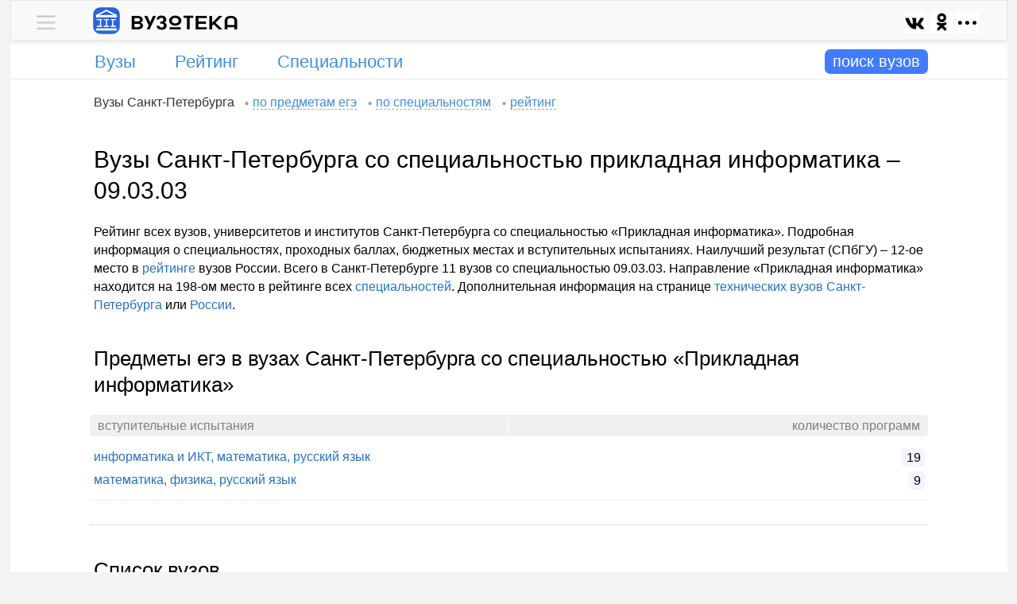

--- FILE ---
content_type: text/html; charset=UTF-8
request_url: https://vuzoteka.ru/%D0%B2%D1%83%D0%B7%D1%8B/%D0%A1%D0%B0%D0%BD%D0%BA%D1%82-%D0%9F%D0%B5%D1%82%D0%B5%D1%80%D0%B1%D1%83%D1%80%D0%B3/%D0%9F%D1%80%D0%B8%D0%BA%D0%BB%D0%B0%D0%B4%D0%BD%D0%B0%D1%8F-%D0%B8%D0%BD%D1%84%D0%BE%D1%80%D0%BC%D0%B0%D1%82%D0%B8%D0%BA%D0%B0-09-03-03
body_size: 11777
content:
 <!DOCTYPE html><html lang="ru"><head><title>Вузы Санкт-Петербурга со специальностью прикладная информатика "09.03.03" – проходные баллы, рейтинг 2025 – Вузотека.ру</title><meta http-equiv="Content-Type" content="text/html; charset=utf-8"><meta name="referrer" content="origin"><meta name="viewport" content="width=device-width">  <meta name="Description" content="Рейтинг всех институтов и университетов Санкт-Петербурга с направлением прикладная информатика – 09.03.03, проходные баллы, бюджетные места, перечень специальностей, стоимость обучения">   <link rel="preconnect" href="https://ajax.googleapis.com"><link rel="preconnect" href="https://yandex.ru"><link rel="preconnect" href="https://mc.yandex.ru"><link rel="preconnect" href="https://an.yandex.ru"><link rel="preconnect" href="https://yastatic.net"><link rel="preconnect" href="https://favicon.yandex.net"><link rel="shortcut icon" type="image/x-icon" href="/favicon.ico?x=sfafd777"><link rel="shortcut icon" type="image/x-icon" sizes="16x16" href="/favicon-16.png?x=sfafd777"><link rel="shortcut icon" type="image/x-icon" sizes="32x32" href="/favicon-32.png?x=sfafd777"><link rel="shortcut icon" type="image/svg+xml" sizes="120x120" href="/favicon-120.svg?x=sfafd777"><link rel="apple-touch-icon" type="image/png" sizes="180x180" href="/apple-touch-icon.png?x=sfafd777"><link rel="mask-icon" href="/safari-pinned-tab.svg?x=sfafd777" color="#077dfc"><meta name="theme-color" content="#ffffff"><meta name="msapplication-TileColor" content="#2d89ef"><link rel="manifest" href="/manifest.json?x=sfafd777">   <link rel="stylesheet" href="//vuzoteka.ru/files/inner/css/main-min-0.css?x=yes1371742188801aeds">     <script type="text/javascript">var homeUrl       = '//vuzoteka.ru';
			var appCore       = {};
			var spoilerItems  = [];
			var callbacksDelo = {};
			var daBlocks 	  = {};

						appCore.settings         = {};
			appCore.settings.homeUrl = homeUrl;

			function runCallback007(x1, x2) { var callbackInterval007 = setInterval(function() { if (x1()) { clearInterval(callbackInterval007); x2(); } }, 100); } 
			function addCallbackDelo(classDelo, callbackDelo) {
				callbacksDelo[classDelo] = (typeof callbacksDelo[classDelo] === 'undefined') ? [] : callbacksDelo[classDelo];
				callbacksDelo[classDelo].push(callbackDelo);
			}</script><script type="text/javascript" async src="https://ajax.googleapis.com/ajax/libs/jquery/2.2.4/jquery.min.js"></script>  <script type="text/javascript" src="//vuzoteka.ru/files/inner/js/main.js?x=yes577751745193099" async="async"></script>  <script>window.yaContextCb=window.yaContextCb||[]</script><script src="https://yandex.ru/ads/system/context.js" async></script>    </head><body><div id="main-wrap"><div id="promo-wrap"><div id="promo"></div></div><div id="main"><div id="boss"><div id="boss-container"><div id="userline" class="userline-shadow"><div id="userline-inner"><div id="menu-main"><div class="menu-wrap"> <div id="content-menu-0-0" class="content-menu-0-0 menu-0-content hidden"> <div class="menu-popup"><div class="menu-list font-size-1 padding-t1 padding-b4"><div class="inner-t0">  <div class="margin-t2">   <span class="cloud-label"> Вузы Санкт-Петербурга </span>    <a class="cloud-link" href="//vuzoteka.ru/%D0%B2%D1%83%D0%B7%D1%8B/%D0%A1%D0%B0%D0%BD%D0%BA%D1%82-%D0%9F%D0%B5%D1%82%D0%B5%D1%80%D0%B1%D1%83%D1%80%D0%B3/%D0%BF%D1%80%D0%B5%D0%B4%D0%BC%D0%B5%D1%82%D1%8B-%D0%B5%D0%B3%D1%8D"><span class="cloud-text">по предметам егэ</span></a>    <a class="cloud-link" href="//vuzoteka.ru/%D0%B2%D1%83%D0%B7%D1%8B/%D0%A1%D0%B0%D0%BD%D0%BA%D1%82-%D0%9F%D0%B5%D1%82%D0%B5%D1%80%D0%B1%D1%83%D1%80%D0%B3/%D1%81%D0%BF%D0%B5%D1%86%D0%B8%D0%B0%D0%BB%D1%8C%D0%BD%D0%BE%D1%81%D1%82%D0%B8"><span class="cloud-text">по специальностям</span></a>    <a class="cloud-link" href="//vuzoteka.ru/%D0%B2%D1%83%D0%B7%D1%8B/%D0%A1%D0%B0%D0%BD%D0%BA%D1%82-%D0%9F%D0%B5%D1%82%D0%B5%D1%80%D0%B1%D1%83%D1%80%D0%B3"><span class="cloud-text">рейтинг</span></a>   </div>  <div class="margin-t2">   <span class="cloud-label"> Вузы России </span>    <a class="cloud-link" href="//vuzoteka.ru/%D0%B2%D1%83%D0%B7%D1%8B/%D1%81%D0%BF%D0%B5%D1%86%D0%B8%D0%B0%D0%BB%D1%8C%D0%BD%D0%BE%D1%81%D1%82%D0%B8"><span class="cloud-text">по специальностям</span></a>    <a class="cloud-link" href="//vuzoteka.ru/%D0%B2%D1%83%D0%B7%D1%8B/%D0%BF%D1%80%D0%B5%D0%B4%D0%BC%D0%B5%D1%82%D1%8B-%D0%B5%D0%B3%D1%8D"><span class="cloud-text">по предметам егэ</span></a>    <a class="cloud-link" href="//vuzoteka.ru/%D0%B2%D1%83%D0%B7%D1%8B"><span class="cloud-text">рейтинг</span></a>   </div>  </div></div></div> </div>  <div id="menu-0-0" class="menu-0-links"><div class="menu-0-trigger plus link-like"> <div class="block-0"><div class="menu-link"><div class="menu-desktop-0"></div></div></div> </div><div class="menu-0-trigger minus hidden link-like"> <div class="block-0"><div class="menu-link"><div class="menu-desktop-0"></div></div></div> </div></div> </div></div><div id="logo-line"><div class="block-0"><a id="logo-link" href="//vuzoteka.ru"><img id="logo-desktop" width="34" height="34" src="//vuzoteka.ru/files/inner/images/logo.svg">  <img id="name-desktop" width="134" height="19" src="//vuzoteka.ru/files/inner/images/name-1.svg">   </a></div><div id="logo-left"><div id="share-menu-0" class="block-0">  </div></div></div></div>  </div><div id="infoline">  <div id="menu-row" class="institutes"><div id="menu-row-inner"><div id="menu-column-1">  <div id="menu-part-institutes" class="menu-parts">  <div class=""><a class="menu-label text-overflow-0" href="//vuzoteka.ru/%D0%B2%D1%83%D0%B7%D1%8B/%D0%B3%D0%BE%D1%80%D0%BE%D0%B4%D0%B0"><span class="">Вузы</span></a></div>  </div>  <div id="menu-part-rating-0" class="menu-parts">  <div class=""><a class="menu-label text-overflow-0" href="//vuzoteka.ru/%D0%B2%D1%83%D0%B7%D1%8B"><span class="">Рейтинг</span></a></div>  </div>  <div id="menu-part-specialities-0" class="menu-parts">  <div class=""><a class="menu-label text-overflow-0" href="//vuzoteka.ru/%D0%B2%D1%83%D0%B7%D1%8B/%D1%81%D0%BF%D0%B5%D1%86%D0%B8%D0%B0%D0%BB%D1%8C%D0%BD%D0%BE%D1%81%D1%82%D0%B8"><span class="">Специальности</span></a></div>  </div>  </div><div id="menu-column-2"><div id="search-show-button"><span class="combo-label-change">поиск вузов</span><span id="combo-label-change-show"></span></div></div></div></div><div id="search-wrap" style=""><div id="search-parts-wrap"><div id="search-button-wrap"><div id="search-button"><span id="search-button-label">искать</span></div></div><div id="all-combo-wrap"><div id="all-combo"></div></div><div id="search-parts-wrap-1"><div id="" class="search-parts"><div id="regions-combo-label" class="combo-label">города</div></div><div id="" class="search-parts"><div id="specialities-combo-label" class="combo-label"><span class="text-overflow-0">специальности</span></div></div><div id="" class="search-parts"><div id="search-combo-label" class="combo-label">вузы</div></div>  <div id="" class="search-parts"><div id="ege-combo-label" class="combo-label"><span class="">егэ</span></div></div>  </div><div id="combo-filter"></div></div><div id="search-close-button" class="button-contour"><span id="search-close-button-inner">+</span></div></div><div id="main-search"><div id="comboline"><div></div><div></div><div></div><div id="comboline-button-container"><div id="comboline-button" class="glyphicon glyphicon-chevron-right"></div></div></div><div id="additional-properties"><div id="cost-button"></div><div id="ege-button"></div><div id="more-button"></div></div><div id="regions-combo"></div><div id="specialities-combo"></div><div id="search-combo"></div><div id="properties-combo"></div></div> </div>  </div></div><div id="base-wrap"><div id="base" class="padding-b3">  <div id="content-wrap"><div id="cloud-links" class="cloud-crumbs inner-t0"><div id="cloud-bread">   <span class="cloud-label">Вузы Санкт-Петербурга</span>    <a class="cloud-link" href="//vuzoteka.ru/%D0%B2%D1%83%D0%B7%D1%8B/%D0%A1%D0%B0%D0%BD%D0%BA%D1%82-%D0%9F%D0%B5%D1%82%D0%B5%D1%80%D0%B1%D1%83%D1%80%D0%B3/%D0%BF%D1%80%D0%B5%D0%B4%D0%BC%D0%B5%D1%82%D1%8B-%D0%B5%D0%B3%D1%8D"><span class="cloud-text">по предметам егэ</span></a>    <a class="cloud-link" href="//vuzoteka.ru/%D0%B2%D1%83%D0%B7%D1%8B/%D0%A1%D0%B0%D0%BD%D0%BA%D1%82-%D0%9F%D0%B5%D1%82%D0%B5%D1%80%D0%B1%D1%83%D1%80%D0%B3/%D1%81%D0%BF%D0%B5%D1%86%D0%B8%D0%B0%D0%BB%D1%8C%D0%BD%D0%BE%D1%81%D1%82%D0%B8"><span class="cloud-text">по специальностям</span></a>    <a class="cloud-link" href="//vuzoteka.ru/%D0%B2%D1%83%D0%B7%D1%8B/%D0%A1%D0%B0%D0%BD%D0%BA%D1%82-%D0%9F%D0%B5%D1%82%D0%B5%D1%80%D0%B1%D1%83%D1%80%D0%B3"><span class="cloud-text">рейтинг</span></a>   </div></div><div id="tt_e_c"><div id="content">   <h1>Вузы Санкт-Петербурга со специальностью прикладная информатика – 09.03.03</h1>     <div class="about-short"> Рейтинг всех вузов, университетов и институтов Санкт-Петербурга со специальностью «Прикладная информатика». Подробная информация о специальностях, проходных баллах, бюджетных местах и вступительных испытаниях. Наилучший результат (СПбГУ) – 12-ое место в <a href="//vuzoteka.ru/%D0%B2%D1%83%D0%B7%D1%8B#rank-12">рейтинге</a> вузов России. Всего в Санкт-Петербурге 11 вузов со специальностью 09.03.03. Направление «Прикладная информатика» находится на 198-ом место в рейтинге всех <a href="//vuzoteka.ru/%D0%B2%D1%83%D0%B7%D1%8B/%D1%81%D0%BF%D0%B5%D1%86%D0%B8%D0%B0%D0%BB%D1%8C%D0%BD%D0%BE%D1%81%D1%82%D0%B8">специальностей</a>. Дополнительная информация на странице <a href="//vuzoteka.ru/%D0%B2%D1%83%D0%B7%D1%8B/%D0%A1%D0%B0%D0%BD%D0%BA%D1%82-%D0%9F%D0%B5%D1%82%D0%B5%D1%80%D0%B1%D1%83%D1%80%D0%B3/%D1%82%D0%B5%D1%85%D0%BD%D0%B8%D1%87%D0%B5%D1%81%D0%BA%D0%B8%D0%B5">технических вузов Санкт-Петербурга</a> или <a href="//vuzoteka.ru/%D0%B2%D1%83%D0%B7%D1%8B/%D1%82%D0%B5%D1%85%D0%BD%D0%B8%D1%87%D0%B5%D1%81%D0%BA%D0%B8%D0%B5">России</a>. </div>      <div class="padding-b1 border-b0">   <div class="like-h2">Предметы егэ в вузах Санкт-Петербурга со специальностью «Прикладная информатика»</div>   <div class="margin-t0"><div class="header-t0 color-t0 color-b4 border-r5"><div class="inner-l0 column-t2">вступительные испытания</div><div class="inner-r0 column-t2 text-right">количество программ</div></div></div><div class="margin-t2" style="padding-left: 5px;"> <div class="inner-a3" style="position: relative; padding-right: 57px;"><a style="display: block;" href="//vuzoteka.ru/%D0%B2%D1%83%D0%B7%D1%8B/%D0%BF%D0%BE%D0%B8%D1%81%D0%BA?t%5B%5D=%D0%A1%D0%B0%D0%BD%D0%BA%D1%82-%D0%9F%D0%B5%D1%82%D0%B5%D1%80%D0%B1%D1%83%D1%80%D0%B3&s%5B%5D=09-03-03&m%5B%5D=%D0%B8%D0%BD%D1%84%D0%BE%D1%80%D0%BC%D0%B0%D1%82%D0%B8%D0%BA%D0%B0-%D0%B8-%D0%98%D0%9A%D0%A2-%D0%BC%D0%B0%D1%82%D0%B5%D0%BC%D0%B0%D1%82%D0%B8%D0%BA%D0%B0-%D1%80%D1%83%D1%81%D1%81%D0%BA%D0%B8%D0%B9-%D1%8F%D0%B7%D1%8B%D0%BA">информатика и ИКТ, математика, русский язык</a><span class="row-right-count padding-r0">19</span></div><div class="inner-a3" style="position: relative; padding-right: 57px;"><a style="display: block;" href="//vuzoteka.ru/%D0%B2%D1%83%D0%B7%D1%8B/%D0%BF%D0%BE%D0%B8%D1%81%D0%BA?t%5B%5D=%D0%A1%D0%B0%D0%BD%D0%BA%D1%82-%D0%9F%D0%B5%D1%82%D0%B5%D1%80%D0%B1%D1%83%D1%80%D0%B3&s%5B%5D=09-03-03&m%5B%5D=%D0%BC%D0%B0%D1%82%D0%B5%D0%BC%D0%B0%D1%82%D0%B8%D0%BA%D0%B0-%D1%84%D0%B8%D0%B7%D0%B8%D0%BA%D0%B0-%D1%80%D1%83%D1%81%D1%81%D0%BA%D0%B8%D0%B9-%D1%8F%D0%B7%D1%8B%D0%BA">математика, физика, русский язык</a><span class="row-right-count padding-r0">9</span></div>     </div></div>                                             <div class="da-wrap-0" style="border-bottom: 1px solid #ddd; margin-top: 30px;"><div id="dt-c01" class="da-inner-0 overflow-0"><div id="yandex_rtb_R-A-198237-101" style="max-height: 230px;"></div></div></div><script type="text/javascript">                                                                                                                                                                                                                                                                                                                                                                                             daBlocks['dt-c01'] = { 'type': 'common', 'blockId': 'R-A-198237-101', 'renderTo': 'yandex_rtb_R-A-198237-101' };          </script>                                                                                                                                                                                                                                                                                                                                                             <div class="like-h2">Список вузов </div>    <div class="margin-t0">    <div id="degree-tabs" class="tabs-static">   <div class="tab-links-static">  <div class="half_grey tab-trigger-static minus"><span class="degree-tab-bachelor"></span> <span class="degree-tab"> бакалавриат и специалитет </span></div>  </div>   </div>    <div class="slides_tabs"><ul class="overflow-1">  <li class="u_s_li_1">  <div class="selected" style=""><span class="half_grey">очно</span><span class="grey"> </span></div>  </li>  <li class="u_s_li_1">  <a href="//vuzoteka.ru/%D0%B2%D1%83%D0%B7%D1%8B/%D0%BF%D0%BE%D0%B8%D1%81%D0%BA?t%5B%5D=%D0%A1%D0%B0%D0%BD%D0%BA%D1%82-%D0%9F%D0%B5%D1%82%D0%B5%D1%80%D0%B1%D1%83%D1%80%D0%B3&s%5B%5D=09-03-03&a=%D0%B7%D0%B0%D0%BE%D1%87%D0%BD%D0%BE%D0%B5-%D0%BE%D0%B1%D1%83%D1%87%D0%B5%D0%BD%D0%B8%D0%B5" style="color:#6488a7">заочно</a><span class="grey"> </span>  </li>  <li class="u_s_li_1">  <a href="//vuzoteka.ru/%D0%B2%D1%83%D0%B7%D1%8B/%D0%BF%D0%BE%D0%B8%D1%81%D0%BA?t%5B%5D=%D0%A1%D0%B0%D0%BD%D0%BA%D1%82-%D0%9F%D0%B5%D1%82%D0%B5%D1%80%D0%B1%D1%83%D1%80%D0%B3&s%5B%5D=09-03-03&a=%D0%BE%D1%87%D0%BD%D0%BE-%D0%B7%D0%B0%D0%BE%D1%87%D0%BD%D0%BE%D0%B5-%D0%BE%D0%B1%D1%83%D1%87%D0%B5%D0%BD%D0%B8%D0%B5" style="color:#6488a7">очно-заочно</a><span class="grey"> </span>  </li>  </ul></div>  <div id="after-tabs-buttons">   <div id="sort-button-wrap"><div id="sort-button">Сортировать по</div><div id="sort-button-list">  <div>  <a class="sort-button-link" href="//vuzoteka.ru/%D0%B2%D1%83%D0%B7%D1%8B/%D0%A1%D0%B0%D0%BD%D0%BA%D1%82-%D0%9F%D0%B5%D1%82%D0%B5%D1%80%D0%B1%D1%83%D1%80%D0%B3/%D0%9F%D1%80%D0%B8%D0%BA%D0%BB%D0%B0%D0%B4%D0%BD%D0%B0%D1%8F-%D0%B8%D0%BD%D1%84%D0%BE%D1%80%D0%BC%D0%B0%D1%82%D0%B8%D0%BA%D0%B0-09-03-03?sort=%D1%80%D0%B5%D0%B9%D1%82%D0%B8%D0%BD%D0%B3">рейтингу</a>  </div>  <div>  <a class="sort-button-link" href="//vuzoteka.ru/%D0%B2%D1%83%D0%B7%D1%8B/%D0%A1%D0%B0%D0%BD%D0%BA%D1%82-%D0%9F%D0%B5%D1%82%D0%B5%D1%80%D0%B1%D1%83%D1%80%D0%B3/%D0%9F%D1%80%D0%B8%D0%BA%D0%BB%D0%B0%D0%B4%D0%BD%D0%B0%D1%8F-%D0%B8%D0%BD%D1%84%D0%BE%D1%80%D0%BC%D0%B0%D1%82%D0%B8%D0%BA%D0%B0-09-03-03?sort=%D0%B5%D0%B3%D1%8D">егэ</a>  </div>  <div>  <a class="sort-button-link" href="//vuzoteka.ru/%D0%B2%D1%83%D0%B7%D1%8B/%D0%A1%D0%B0%D0%BD%D0%BA%D1%82-%D0%9F%D0%B5%D1%82%D0%B5%D1%80%D0%B1%D1%83%D1%80%D0%B3/%D0%9F%D1%80%D0%B8%D0%BA%D0%BB%D0%B0%D0%B4%D0%BD%D0%B0%D1%8F-%D0%B8%D0%BD%D1%84%D0%BE%D1%80%D0%BC%D0%B0%D1%82%D0%B8%D0%BA%D0%B0-09-03-03?sort=%D1%81%D1%82%D0%BE%D0%B8%D0%BC%D0%BE%D1%81%D1%82%D1%8C">стоимости</a>  </div>  </div></div>  </div></div>           <div class="margin-t0 inner-a0 border-r5 color-b4"><span class="mark-label-c0 inner-a0 color-b0">Б</span> <span class="mark-value-c0 margin-r0">бюджет &#47; бесплатно</span> <span class="mark-label-c0 inner-a0 color-b1">Д</span> <span class="mark-value-c0 margin-r0">договор &#47; платно</span> <span class="mark-label-c0 inner-a0 color-b5 color-t0" style="padding: 2px 5px !important;
    font-weight: bold;">–</span> <span class="mark-value-c0 margin-r0">информация отсутствует</span>  </div> <div class="institute-rows">  <div class="institute-row">  <div id="rank-12" class="institute-search-wrapper"><div class="institute-search-caption"><div class="institute-search-logo border-s0 border-r15">  <a href="//vuzoteka.ru/%D0%B2%D1%83%D0%B7%D1%8B/%D0%A1%D0%9F%D0%B1%D0%93%D0%A3" style="display: inline-block;"><img class="center-0 border-r15 lazyload" style="max-width: 76px; max-height: 76px;" data-src="//vuzoteka.ru/files/images/1d/97/36/1d9736ede9d1c818c18dfb98d5cdeff2_logo7.jpeg"> </a>  </div><div class="institute-search"><a class="institute-search-title h3 color-l0" href="//vuzoteka.ru/%D0%B2%D1%83%D0%B7%D1%8B/%D0%A1%D0%9F%D0%B1%D0%93%D0%A3">СПбГУ – Санкт-Петербургский государственный университет</a></div></div>  <div class="labels-wrap item-features-search border-r5" style="">  <div class="label-part number-1"><div class="institute-search-label">студентов</div><div class="institute-search-value">21 817</div></div>      <div class="label-part"><div class="institute-search-label">город</div><div class="institute-search-value">  <a href="//vuzoteka.ru/%D0%B2%D1%83%D0%B7%D1%8B/%D0%A1%D0%B0%D0%BD%D0%BA%D1%82-%D0%9F%D0%B5%D1%82%D0%B5%D1%80%D0%B1%D1%83%D1%80%D0%B3"> Санкт-Петербург </a>  </div></div>  <div class="label-part number-3"><div class="institute-search-label">средн. егэ</div><div class="institute-search-value">82</div></div><div class="label-part number-4 last"><div class="institute-search-label">ранг в <span style="font-size:12px;">РФ</span> | рейтинг</div><div class="institute-search-value"><span style="margin:0 0 0 5px;font-size:15px;color:#789;">12</span>-ый <span style="padding:2px 7px;font-size:18px;background:#fff;color:#89a;position:relative;top:0px;margin-left:5px;"> 556 </span></div></div></div></div>  <div class="search-specialities-wrap">  <div>  <div class="speciality-group color-b10 border-r5 border-b1 margin-b3 color-t1 inner-a1"><span class="font-size-5" style="margin:0 2px 0 0px;">09.03.03</span><span class="inner-t0">–</span> <span class="margin-r0">Прикладная информатика</span><span class="margin-r0 color-t5" style="font-style: italic; border-bottom: 1px dashed;"> очно </span><span class="margin-r2">программы обучения – </span><span class="border-r5 border-s1 font-size-5 inner-a2 color-t5 margin-r2">2</span>  </div>  <div class="speciality-row-wrap"><ul><li class="speciality-caption speciality-divisions"><div class="speciality-full speciality-division"><span style="color:#777;margin:0 2px 0 0px;"><a class="font-size-5" style="color:#596ba0 !important;" href="//vuzoteka.ru/%D0%B2%D1%83%D0%B7%D1%8B/%D0%9F%D1%80%D0%B8%D0%BA%D0%BB%D0%B0%D0%B4%D0%BD%D0%B0%D1%8F-%D0%B8%D0%BD%D1%84%D0%BE%D1%80%D0%BC%D0%B0%D1%82%D0%B8%D0%BA%D0%B0-09-03-03">09.03.03</a></span><span class="inner-t0">–</span><span class="margin-r0">Прикладная информатика</span>  <span class="speciality-label-1">профиль</span>  <span class="margin-r2"> Прикладная информатика в области искусств и гуманитарных наук (с дополнительной квалификацией – Специалист по информационным системам) </span>    <span class="speciality-label-1">отделение</span> <span class="margin-r0">  Факультет искусств    </span>      <span class="speciality-label-1">егэ</span>   <span class="subject-number italic color-t7">1</span><span class="subject-item margin-r2">математика</span>   <span class="subject-number italic color-t7">2</span><span class="subject-item margin-r2">информатика</span>   <span class="subject-number italic color-t7">3</span><span class="subject-item margin-r0">русский язык</span>       <div class="block-0"><span class="color-t2 absent-0"> очно<span class="year-like-0 margin-l0">~4 года</span></span></div>    </div></li>  <li class="speciality-properties"><ul><li class="label-part number-1"><div class="label-name"><span class="label-text-0">места</span> <span class="year-label">2025–6</span> </div><div class="label-value"><span class="inner-a0 mark-label-c0 color-b0">Б</span> 10 <span class="inner-a0 margin-l0 mark-label-c0 color-b1">Д</span> 12 </div></li>  <li class="label-part number-2"><div class="label-name"><span class="label-text-0">баллы егэ</span> <span class="year-label">2024–5</span> </div><div class="label-value"><span class="inner-a0 mark-label-c0 color-b0">Б</span> 263 <span class="inner-a0 margin-l0 mark-label-c0 color-b1">Д</span> 140 </div></li>  <li class="label-part number-3"><div class="label-name"><span class="label-text-0">стоимость</span> <span class="year-label">2024–5</span> </div><div class="label-value"> 380 200 <span class="rubl"></span><span class="per-year">/ год</span> </div></li>  <li class="label-part number-4 last">  <div style="margin: 0 10px 0 0; height: 50px;"><div style="position: relative; top: 50%; transform: translateY(-50%);">  <a class="button-1" href="//vuzoteka.ru/%D0%B2%D1%83%D0%B7%D1%8B/%D0%A1%D0%9F%D0%B1%D0%93%D0%A3/%D0%9F%D1%80%D0%B8%D0%BA%D0%BB%D0%B0%D0%B4%D0%BD%D0%B0%D1%8F-%D0%B8%D0%BD%D1%84%D0%BE%D1%80%D0%BC%D0%B0%D1%82%D0%B8%D0%BA%D0%B0-09-03-03/%D0%BF%D1%80%D0%BE%D0%B3%D1%80%D0%B0%D0%BC%D0%BC%D0%B0-2">подробнее</a>  </div></div>  </li>  </ul></li>  </ul></div>  </div>  <div id="content-more-specialities-13122" class="content-more-specialities-13122 tick-spoiler-1-content more-specialities-content hidden"></div> <div id="specialities-button-wrap-13122" class="specialities-button-wrap"> <div id="more-specialities-13122" class="tick-spoiler-1-links more-specialities-links"><div class="tick-spoiler-1-trigger more-specialities-trigger plus link-like">ещё 1 из 2</div><div class="tick-spoiler-1-trigger more-specialities-trigger minus hidden link-like">скрыть</div></div><div style="display: inline-block; margin-left: 5px;">  <a class="button-border more-specialities-link" href="//vuzoteka.ru/%D0%B2%D1%83%D0%B7%D1%8B/%D0%A1%D0%9F%D0%B1%D0%93%D0%A3" target="_blank">все специальности 120</a>  </div></div>  </div>  </div>  <div class="institute-row">  <div id="rank-14" class="institute-search-wrapper"><div class="institute-search-caption"><div class="institute-search-logo border-s0 border-r15">  <a href="//vuzoteka.ru/%D0%B2%D1%83%D0%B7%D1%8B/%D0%A1%D0%9F%D0%B1%D0%9F%D0%A3" style="display: inline-block;"><img class="center-0 border-r15 lazyload" style="max-width: 76px; max-height: 76px;" data-src="//vuzoteka.ru/files/images/38/ef/2f/38ef2f37df29bdfada4548ded2166611_logo7.jpeg"> </a>  </div><div class="institute-search"><a class="institute-search-title h3 color-l0" href="//vuzoteka.ru/%D0%B2%D1%83%D0%B7%D1%8B/%D0%A1%D0%9F%D0%B1%D0%9F%D0%A3">СПбПУ – Санкт-Петербургский политехнический университет Петра Великого</a></div></div>  <div class="labels-wrap item-features-search border-r5" style="">  <div class="label-part number-1"><div class="institute-search-label">студентов</div><div class="institute-search-value">24 627</div></div>      <div class="label-part"><div class="institute-search-label">город</div><div class="institute-search-value">  <a href="//vuzoteka.ru/%D0%B2%D1%83%D0%B7%D1%8B/%D0%A1%D0%B0%D0%BD%D0%BA%D1%82-%D0%9F%D0%B5%D1%82%D0%B5%D1%80%D0%B1%D1%83%D1%80%D0%B3"> Санкт-Петербург </a>  </div></div>  <div class="label-part number-3"><div class="institute-search-label">средн. егэ</div><div class="institute-search-value">70</div></div><div class="label-part number-4 last"><div class="institute-search-label">ранг в <span style="font-size:12px;">РФ</span> | рейтинг</div><div class="institute-search-value"><span style="margin:0 0 0 5px;font-size:15px;color:#789;">14</span>-ый <span style="padding:2px 7px;font-size:18px;background:#fff;color:#89a;position:relative;top:0px;margin-left:5px;"> 549 </span></div></div></div></div>  <div class="search-specialities-wrap">  <div>  <div class="speciality-group color-b10 border-r5 border-b1 margin-b3 color-t1 inner-a1"><span class="font-size-5" style="margin:0 2px 0 0px;">09.03.03</span><span class="inner-t0">–</span> <span class="margin-r0">Прикладная информатика</span><span class="margin-r0 color-t5" style="font-style: italic; border-bottom: 1px dashed;"> очно </span><span class="margin-r2">программы обучения – </span><span class="border-r5 border-s1 font-size-5 inner-a2 color-t5 margin-r2">1</span>  </div>  <div class="speciality-row-wrap"><ul><li class="speciality-caption speciality-divisions"><div class="speciality-full speciality-division"><span style="color:#777;margin:0 2px 0 0px;"><a class="font-size-5" style="color:#596ba0 !important;" href="//vuzoteka.ru/%D0%B2%D1%83%D0%B7%D1%8B/%D0%9F%D1%80%D0%B8%D0%BA%D0%BB%D0%B0%D0%B4%D0%BD%D0%B0%D1%8F-%D0%B8%D0%BD%D1%84%D0%BE%D1%80%D0%BC%D0%B0%D1%82%D0%B8%D0%BA%D0%B0-09-03-03">09.03.03</a></span><span class="inner-t0">–</span><span class="margin-r0">Прикладная информатика</span>  <span class="speciality-label-1">профиль</span>  <span class="margin-r2"> Интеллектуальные инфокоммуникационные технологии </span>    <span class="speciality-label-1">отделение</span> <span class="margin-r0">  Институт компьютерных наук и кибербезопасности    </span>      <span class="speciality-label-1">егэ</span>   <span class="subject-number italic color-t7">1</span><span class="subject-item margin-r2">математика</span>   <span class="subject-number italic color-t7">2</span><span class="subject-item margin-r2">физика <span class="inner-a0 color-t7 italic font-size-5">или</span> информатика</span>   <span class="subject-number italic color-t7">3</span><span class="subject-item margin-r0">русский язык</span>       <div class="block-0"><span class="color-t2 absent-0"> очно<span class="year-like-0 margin-l0">~4 года</span></span></div>    </div></li>  <li class="speciality-properties"><ul><li class="label-part number-1"><div class="label-name"><span class="label-text-0">места</span> <span class="year-label">2025–6</span> </div><div class="label-value"><span class="inner-a0 mark-label-c0 color-b0">Б</span> 44 <span class="inner-a0 margin-l0 mark-label-c0 color-b1">Д</span> 30 </div></li>  <li class="label-part number-2"><div class="label-name"><span class="label-text-0">баллы егэ</span> <span class="year-label">2024–5</span> </div><div class="label-value"><span class="inner-a0 mark-label-c0 color-b0">Б</span> 281 <span class="inner-a0 margin-l0 mark-label-c0 color-b1">Д</span> 212 </div></li>  <li class="label-part number-3"><div class="label-name"><span class="label-text-0">стоимость</span> <span class="year-label">2024–5</span> </div><div class="label-value"> 250 000 <span class="rubl"></span><span class="per-year">/ год</span> </div></li>  <li class="label-part number-4 last">  <div style="margin: 0 10px 0 0; height: 50px;"><div style="position: relative; top: 50%; transform: translateY(-50%);">  <a class="button-1" href="//vuzoteka.ru/%D0%B2%D1%83%D0%B7%D1%8B/%D0%A1%D0%9F%D0%B1%D0%9F%D0%A3/%D0%9F%D1%80%D0%B8%D0%BA%D0%BB%D0%B0%D0%B4%D0%BD%D0%B0%D1%8F-%D0%B8%D0%BD%D1%84%D0%BE%D1%80%D0%BC%D0%B0%D1%82%D0%B8%D0%BA%D0%B0-09-03-03/%D0%BF%D1%80%D0%BE%D0%B3%D1%80%D0%B0%D0%BC%D0%BC%D0%B0-1">подробнее</a>  </div></div>  </li>  </ul></li>  </ul></div>  </div>  <div id="content-more-specialities-13118" class="content-more-specialities-13118 tick-spoiler-1-content more-specialities-content hidden"></div> <div id="specialities-button-wrap-13118" class="specialities-button-wrap"> <div style="display: inline-block; margin-left: 5px;">  <a class="button-border more-specialities-link" href="//vuzoteka.ru/%D0%B2%D1%83%D0%B7%D1%8B/%D0%A1%D0%9F%D0%B1%D0%9F%D0%A3" target="_blank">все специальности 132</a>  </div></div>  </div>  </div>                                                                             <div class="da-wrap-0 margin-t1" style="text-align: center; border-top: 1px solid #eee; border-bottom: 1px solid #ddd; padding-top: 10px;"><div id="dt-c1" class="da-inner-0 overflow-0"><div id="yandex_rtb_R-A-198237-85" style="max-height: 280px;"></div></div></div><script type="text/javascript">                                                                                                                                                                                                                                                                                                                                                                                             daBlocks['dt-c1'] = { 'type': 'common', 'blockId': 'R-A-198237-85', 'renderTo': 'yandex_rtb_R-A-198237-85' };          </script>                                                                                                                                                                                                                                                                                                                          <div class="institute-row">  <div id="rank-19" class="institute-search-wrapper"><div class="institute-search-caption"><div class="institute-search-logo border-s0 border-r15">  <a href="//vuzoteka.ru/%D0%B2%D1%83%D0%B7%D1%8B/%D0%A3%D0%BD%D0%B8%D0%B2%D0%B5%D1%80%D1%81%D0%B8%D1%82%D0%B5%D1%82-%D0%98%D0%A2%D0%9C%D0%9E" style="display: inline-block;"><img class="center-0 border-r15 lazyload" style="max-width: 76px; max-height: 76px;" data-src="//vuzoteka.ru/files/images/64/88/cf/6488cf5af11fb7280d5890a1cd662a43_logo7.jpeg"> </a>  </div><div class="institute-search"><a class="institute-search-title h3 color-l0" href="//vuzoteka.ru/%D0%B2%D1%83%D0%B7%D1%8B/%D0%A3%D0%BD%D0%B8%D0%B2%D0%B5%D1%80%D1%81%D0%B8%D1%82%D0%B5%D1%82-%D0%98%D0%A2%D0%9C%D0%9E">Университет ИТМО – Санкт-Петербургский национальный исследовательский университет информационных технологий, механики и оптики</a></div></div>  <div class="labels-wrap item-features-search border-r5" style="">  <div class="label-part number-1"><div class="institute-search-label">студентов</div><div class="institute-search-value">13 890</div></div>      <div class="label-part"><div class="institute-search-label">город</div><div class="institute-search-value">  <a href="//vuzoteka.ru/%D0%B2%D1%83%D0%B7%D1%8B/%D0%A1%D0%B0%D0%BD%D0%BA%D1%82-%D0%9F%D0%B5%D1%82%D0%B5%D1%80%D0%B1%D1%83%D1%80%D0%B3"> Санкт-Петербург </a>  </div></div>  <div class="label-part number-3"><div class="institute-search-label">средн. егэ</div><div class="institute-search-value">76</div></div><div class="label-part number-4 last"><div class="institute-search-label">ранг в <span style="font-size:12px;">РФ</span> | рейтинг</div><div class="institute-search-value"><span style="margin:0 0 0 5px;font-size:15px;color:#789;">19</span>-ый <span style="padding:2px 7px;font-size:18px;background:#fff;color:#89a;position:relative;top:0px;margin-left:5px;"> 538 </span></div></div></div></div>  <div class="search-specialities-wrap">  <div>  <div class="speciality-group color-b10 border-r5 border-b1 margin-b3 color-t1 inner-a1"><span class="font-size-5" style="margin:0 2px 0 0px;">09.03.03</span><span class="inner-t0">–</span> <span class="margin-r0">Прикладная информатика</span><span class="margin-r0 color-t5" style="font-style: italic; border-bottom: 1px dashed;"> очно </span><span class="margin-r2">программы обучения – </span><span class="border-r5 border-s1 font-size-5 inner-a2 color-t5 margin-r2">1</span>  </div>  <div class="speciality-row-wrap"><ul><li class="speciality-caption speciality-divisions"><div class="speciality-full speciality-division"><span style="color:#777;margin:0 2px 0 0px;"><a class="font-size-5" style="color:#596ba0 !important;" href="//vuzoteka.ru/%D0%B2%D1%83%D0%B7%D1%8B/%D0%9F%D1%80%D0%B8%D0%BA%D0%BB%D0%B0%D0%B4%D0%BD%D0%B0%D1%8F-%D0%B8%D0%BD%D1%84%D0%BE%D1%80%D0%BC%D0%B0%D1%82%D0%B8%D0%BA%D0%B0-09-03-03">09.03.03</a></span><span class="inner-t0">–</span><span class="margin-r0">Прикладная информатика</span>  <span class="speciality-label-1">профиль</span>  <span class="margin-r2"> Мобильные и сетевые технологии </span>    <span class="speciality-label-1">отделение</span> <span class="margin-r0">  Факультет инфокоммуникационных технологий    </span>      <span class="speciality-label-1">егэ</span>   <span class="subject-number italic color-t7">1</span><span class="subject-item margin-r2">математика</span>   <span class="subject-number italic color-t7">2</span><span class="subject-item margin-r2">информатика</span>   <span class="subject-number italic color-t7">3</span><span class="subject-item margin-r0">русский язык</span>       <div class="block-0"><span class="color-t2 absent-0"> очно<span class="year-like-0 margin-l0">~4 года</span></span></div>    </div></li>  <li class="speciality-properties"><ul><li class="label-part number-1"><div class="label-name"><span class="label-text-0">места</span> <span class="year-label">2025–6</span> </div><div class="label-value"><span class="inner-a0 mark-label-c0 color-b0">Б</span> 28 <span class="inner-a0 margin-l0 mark-label-c0 color-b1">Д</span> 70 </div></li>  <li class="label-part number-2"><div class="label-name"><span class="label-text-0">баллы егэ</span> <span class="year-label">2024–5</span> </div><div class="label-value"><span class="inner-a0 mark-label-c0 color-b0">Б</span> 292 <span class="inner-a0 margin-l0 mark-label-c0 color-b1">Д</span> 213 </div></li>  <li class="label-part number-3"><div class="label-name"><span class="label-text-0">стоимость</span> <span class="year-label">2024–5</span> </div><div class="label-value"> 419 000 <span class="rubl"></span><span class="per-year">/ год</span> </div></li>  <li class="label-part number-4 last">  <div style="margin: 0 10px 0 0; height: 50px;"><div style="position: relative; top: 50%; transform: translateY(-50%);">  <a class="button-1" href="//vuzoteka.ru/%D0%B2%D1%83%D0%B7%D1%8B/%D0%A3%D0%BD%D0%B8%D0%B2%D0%B5%D1%80%D1%81%D0%B8%D1%82%D0%B5%D1%82-%D0%98%D0%A2%D0%9C%D0%9E/%D0%9F%D1%80%D0%B8%D0%BA%D0%BB%D0%B0%D0%B4%D0%BD%D0%B0%D1%8F-%D0%B8%D0%BD%D1%84%D0%BE%D1%80%D0%BC%D0%B0%D1%82%D0%B8%D0%BA%D0%B0-09-03-03/%D0%BF%D1%80%D0%BE%D0%B3%D1%80%D0%B0%D0%BC%D0%BC%D0%B0-1">подробнее</a>  </div></div>  </li>  </ul></li>  </ul></div>  </div>  <div id="content-more-specialities-13144" class="content-more-specialities-13144 tick-spoiler-1-content more-specialities-content hidden"></div> <div id="specialities-button-wrap-13144" class="specialities-button-wrap"> <div style="display: inline-block; margin-left: 5px;">  <a class="button-border more-specialities-link" href="//vuzoteka.ru/%D0%B2%D1%83%D0%B7%D1%8B/%D0%A3%D0%BD%D0%B8%D0%B2%D0%B5%D1%80%D1%81%D0%B8%D1%82%D0%B5%D1%82-%D0%98%D0%A2%D0%9C%D0%9E" target="_blank">все специальности 37</a>  </div></div>  </div>  </div>  <div class="institute-row">  <div id="rank-36" class="institute-search-wrapper"><div class="institute-search-caption"><div class="institute-search-logo border-s0 border-r15">  <a href="//vuzoteka.ru/%D0%B2%D1%83%D0%B7%D1%8B/%D0%A1%D0%9F%D0%B1%D0%93%D0%A3%D0%9F%D0%A2%D0%94" style="display: inline-block;"><img class="center-0 border-r15 lazyload" style="max-width: 76px; max-height: 76px;" data-src="//vuzoteka.ru/files/images/50/29/b3/5029b34162429652be3af64cd75c0fec_logo5.png"> </a>  </div><div class="institute-search"><a class="institute-search-title h3 color-l0" href="//vuzoteka.ru/%D0%B2%D1%83%D0%B7%D1%8B/%D0%A1%D0%9F%D0%B1%D0%93%D0%A3%D0%9F%D0%A2%D0%94">СПбГУПТД – Санкт-Петербургский государственный университет промышленных технологий и дизайна</a></div></div>  <div class="labels-wrap item-features-search border-r5" style="">  <div class="label-part number-1"><div class="institute-search-label">студентов</div><div class="institute-search-value">10 914</div></div>      <div class="label-part"><div class="institute-search-label">город</div><div class="institute-search-value">  <a href="//vuzoteka.ru/%D0%B2%D1%83%D0%B7%D1%8B/%D0%A1%D0%B0%D0%BD%D0%BA%D1%82-%D0%9F%D0%B5%D1%82%D0%B5%D1%80%D0%B1%D1%83%D1%80%D0%B3"> Санкт-Петербург </a>  </div></div>  <div class="label-part number-3"><div class="institute-search-label">средн. егэ</div><div class="institute-search-value">68</div></div><div class="label-part number-4 last"><div class="institute-search-label">ранг в <span style="font-size:12px;">РФ</span> | рейтинг</div><div class="institute-search-value"><span style="margin:0 0 0 5px;font-size:15px;color:#789;">36</span>-ой <span style="padding:2px 7px;font-size:18px;background:#fff;color:#89a;position:relative;top:0px;margin-left:5px;"> 510 </span></div></div></div></div>  <div class="search-specialities-wrap">  <div>  <div class="speciality-group color-b10 border-r5 border-b1 margin-b3 color-t1 inner-a1"><span class="font-size-5" style="margin:0 2px 0 0px;">09.03.03</span><span class="inner-t0">–</span> <span class="margin-r0">Прикладная информатика</span><span class="margin-r0 color-t5" style="font-style: italic; border-bottom: 1px dashed;"> очно </span><span class="margin-r2">программы обучения – </span><span class="border-r5 border-s1 font-size-5 inner-a2 color-t5 margin-r2">6</span>  </div>  <div class="speciality-row-wrap"><ul><li class="speciality-caption speciality-divisions"><div class="speciality-full speciality-division"><span style="color:#777;margin:0 2px 0 0px;"><a class="font-size-5" style="color:#596ba0 !important;" href="//vuzoteka.ru/%D0%B2%D1%83%D0%B7%D1%8B/%D0%9F%D1%80%D0%B8%D0%BA%D0%BB%D0%B0%D0%B4%D0%BD%D0%B0%D1%8F-%D0%B8%D0%BD%D1%84%D0%BE%D1%80%D0%BC%D0%B0%D1%82%D0%B8%D0%BA%D0%B0-09-03-03">09.03.03</a></span><span class="inner-t0">–</span><span class="margin-r0">Прикладная информатика</span>  <span class="speciality-label-1">профиль</span>  <span class="margin-r2"> ИТ-решения и обеспечение бизнес-процессов </span>    <span class="speciality-label-1">отделение</span> <span class="margin-r0">  Институт информационных технологий и автоматизации    </span>      <span class="speciality-label-1">егэ</span>   <span class="subject-number italic color-t7">1</span><span class="subject-item margin-r2">математика</span>   <span class="subject-number italic color-t7">2</span><span class="subject-item margin-r2">информатика</span>   <span class="subject-number italic color-t7">3</span><span class="subject-item margin-r0">русский язык</span>       <div class="block-0"><span class="color-t2 absent-0"> очно<span class="year-like-0 margin-l0">~4 года</span></span></div>    </div></li>  <li class="speciality-properties"><ul><li class="label-part number-1"><div class="label-name"><span class="label-text-0">места</span> <span class="year-label">2025–6</span> </div><div class="label-value"><span class="inner-a0 mark-label-c0 color-b0">Б</span> 5 <span class="inner-a0 margin-l0 mark-label-c0 color-b1">Д</span> 50 </div></li>  <li class="label-part number-2"><div class="label-name"><span class="label-text-0">баллы егэ</span> <span class="year-label">2024–5</span> </div><div class="label-value"><span class="inner-a0 mark-label-c0 color-b0">Б</span> 226 <span class="inner-a0 margin-l0 mark-label-c0 color-b1">Д</span> 142 </div></li>  <li class="label-part number-3"><div class="label-name"><span class="label-text-0">стоимость</span> <span class="year-label">2024–5</span> </div><div class="label-value"> 224 000 <span class="rubl"></span><span class="per-year">/ год</span> </div></li>  <li class="label-part number-4 last">  <div style="margin: 0 10px 0 0; height: 50px;"><div style="position: relative; top: 50%; transform: translateY(-50%);">  <a class="button-1" href="//vuzoteka.ru/%D0%B2%D1%83%D0%B7%D1%8B/%D0%A1%D0%9F%D0%B1%D0%93%D0%A3%D0%9F%D0%A2%D0%94/%D0%9F%D1%80%D0%B8%D0%BA%D0%BB%D0%B0%D0%B4%D0%BD%D0%B0%D1%8F-%D0%B8%D0%BD%D1%84%D0%BE%D1%80%D0%BC%D0%B0%D1%82%D0%B8%D0%BA%D0%B0-09-03-03/%D0%BF%D1%80%D0%BE%D0%B3%D1%80%D0%B0%D0%BC%D0%BC%D0%B0-1">подробнее</a>  </div></div>  </li>  </ul></li>  </ul></div>  </div>  <div id="content-more-specialities-13128" class="content-more-specialities-13128 tick-spoiler-1-content more-specialities-content hidden"></div> <div id="specialities-button-wrap-13128" class="specialities-button-wrap"> <div id="more-specialities-13128" class="tick-spoiler-1-links more-specialities-links"><div class="tick-spoiler-1-trigger more-specialities-trigger plus link-like">ещё 5 из 6</div><div class="tick-spoiler-1-trigger more-specialities-trigger minus hidden link-like">скрыть</div></div><div style="display: inline-block; margin-left: 5px;">  <a class="button-border more-specialities-link" href="//vuzoteka.ru/%D0%B2%D1%83%D0%B7%D1%8B/%D0%A1%D0%9F%D0%B1%D0%93%D0%A3%D0%9F%D0%A2%D0%94" target="_blank">все специальности 107</a>  </div></div>  </div>  </div>  <div class="institute-row">  <div id="rank-59" class="institute-search-wrapper"><div class="institute-search-caption"><div class="institute-search-logo border-s0 border-r15">  <a href="//vuzoteka.ru/%D0%B2%D1%83%D0%B7%D1%8B/%D0%93%D0%A3%D0%90%D0%9F" style="display: inline-block;"><img class="center-0 border-r15 lazyload" style="max-width: 76px; max-height: 76px;" data-src="//vuzoteka.ru/files/images/c9/67/7a/c9677a841c1bb24fa3aa52bfd163c3de_logo7.jpeg"> </a>  </div><div class="institute-search"><a class="institute-search-title h3 color-l0" href="//vuzoteka.ru/%D0%B2%D1%83%D0%B7%D1%8B/%D0%93%D0%A3%D0%90%D0%9F">ГУАП – Санкт-Петербургский государственный университет аэрокосмического приборостроения</a></div></div>  <div class="labels-wrap item-features-search border-r5" style="">  <div class="label-part number-1"><div class="institute-search-label">студентов</div><div class="institute-search-value">11 630</div></div>      <div class="label-part"><div class="institute-search-label">город</div><div class="institute-search-value">  <a href="//vuzoteka.ru/%D0%B2%D1%83%D0%B7%D1%8B/%D0%A1%D0%B0%D0%BD%D0%BA%D1%82-%D0%9F%D0%B5%D1%82%D0%B5%D1%80%D0%B1%D1%83%D1%80%D0%B3"> Санкт-Петербург </a>  </div></div>  <div class="label-part number-3"><div class="institute-search-label">средн. егэ</div><div class="institute-search-value">70</div></div><div class="label-part number-4 last"><div class="institute-search-label">ранг в <span style="font-size:12px;">РФ</span> | рейтинг</div><div class="institute-search-value"><span style="margin:0 0 0 5px;font-size:15px;color:#789;">59</span>-ый <span style="padding:2px 7px;font-size:18px;background:#fff;color:#89a;position:relative;top:0px;margin-left:5px;"> 490 </span></div></div></div></div>  <div class="search-specialities-wrap">  <div>  <div class="speciality-group color-b10 border-r5 border-b1 margin-b3 color-t1 inner-a1"><span class="font-size-5" style="margin:0 2px 0 0px;">09.03.03</span><span class="inner-t0">–</span> <span class="margin-r0">Прикладная информатика</span><span class="margin-r0 color-t5" style="font-style: italic; border-bottom: 1px dashed;"> очно </span><span class="margin-r2">программы обучения – </span><span class="border-r5 border-s1 font-size-5 inner-a2 color-t5 margin-r2">3</span>  </div>  <div class="speciality-row-wrap"><ul><li class="speciality-caption speciality-divisions"><div class="speciality-full speciality-division"><span style="color:#777;margin:0 2px 0 0px;"><a class="font-size-5" style="color:#596ba0 !important;" href="//vuzoteka.ru/%D0%B2%D1%83%D0%B7%D1%8B/%D0%9F%D1%80%D0%B8%D0%BA%D0%BB%D0%B0%D0%B4%D0%BD%D0%B0%D1%8F-%D0%B8%D0%BD%D1%84%D0%BE%D1%80%D0%BC%D0%B0%D1%82%D0%B8%D0%BA%D0%B0-09-03-03">09.03.03</a></span><span class="inner-t0">–</span><span class="margin-r0">Прикладная информатика</span>  <span class="speciality-label-1">профиль</span>  <span class="margin-r2"> Интеллектуальные информационные системы и технологии </span>    <span class="speciality-label-1">отделение</span> <span class="margin-r0">  Институт технологий предпринимательства и права    </span>      <span class="speciality-label-1">егэ</span>   <span class="subject-number italic color-t7">1</span><span class="subject-item margin-r2">математика</span>   <span class="subject-number italic color-t7">2</span><span class="subject-item margin-r2">физика <span class="inner-a0 color-t7 italic font-size-5">или</span> информатика</span>   <span class="subject-number italic color-t7">3</span><span class="subject-item margin-r0">русский язык</span>       <div class="block-0"><span class="color-t2 absent-0"> очно<span class="year-like-0 margin-l0">~4 года</span></span></div>    </div></li>  <li class="speciality-properties"><ul><li class="label-part number-1"><div class="label-name"><span class="label-text-0">места</span> <span class="year-label">2025–6</span> </div><div class="label-value"><span class="inner-a0 mark-label-c0 color-b0">Б</span> 30 <span class="inner-a0 margin-l0 mark-label-c0 color-b1">Д</span> 25 </div></li>  <li class="label-part number-2"><div class="label-name"><span class="label-text-0">баллы егэ</span> <span class="year-label">2024–5</span> </div><div class="label-value"><span class="inner-a0 mark-label-c0 color-b0">Б</span> 245 <span class="inner-a0 margin-l0 mark-label-c0 color-b1">Д</span> 163 </div></li>  <li class="label-part number-3"><div class="label-name"><span class="label-text-0">стоимость</span> <span class="year-label">2025–6</span> </div><div class="label-value"> 290 000 <span class="rubl"></span><span class="per-year">/ год</span> </div></li>  <li class="label-part number-4 last">  <div style="margin: 0 10px 0 0; height: 50px;"><div style="position: relative; top: 50%; transform: translateY(-50%);">  <a class="button-1" href="//vuzoteka.ru/%D0%B2%D1%83%D0%B7%D1%8B/%D0%93%D0%A3%D0%90%D0%9F/%D0%9F%D1%80%D0%B8%D0%BA%D0%BB%D0%B0%D0%B4%D0%BD%D0%B0%D1%8F-%D0%B8%D0%BD%D1%84%D0%BE%D1%80%D0%BC%D0%B0%D1%82%D0%B8%D0%BA%D0%B0-09-03-03/%D0%BF%D1%80%D0%BE%D0%B3%D1%80%D0%B0%D0%BC%D0%BC%D0%B0-2">подробнее</a>  </div></div>  </li>  </ul></li>  </ul></div>  </div>  <div id="content-more-specialities-13123" class="content-more-specialities-13123 tick-spoiler-1-content more-specialities-content hidden"></div> <div id="specialities-button-wrap-13123" class="specialities-button-wrap"> <div id="more-specialities-13123" class="tick-spoiler-1-links more-specialities-links"><div class="tick-spoiler-1-trigger more-specialities-trigger plus link-like">ещё 2 из 3</div><div class="tick-spoiler-1-trigger more-specialities-trigger minus hidden link-like">скрыть</div></div><div style="display: inline-block; margin-left: 5px;">  <a class="button-border more-specialities-link" href="//vuzoteka.ru/%D0%B2%D1%83%D0%B7%D1%8B/%D0%93%D0%A3%D0%90%D0%9F" target="_blank">все специальности 53</a>  </div></div>  </div>  </div>                                                                                                       <div class="da-wrap-0 margin-t1" style="text-align: center; border-top: 1px solid #eee; border-bottom: 1px solid #ddd;"><div id="dt-c2" class="da-inner-0 overflow-0"><div id="yandex_rtb_R-A-198237-62" style="max-height: 280px;"></div></div></div><script type="text/javascript">                                                                                                                                                                                                                                                                                                                                                                                             daBlocks['dt-c2'] = { 'type': 'common', 'blockId': 'R-A-198237-62', 'renderTo': 'yandex_rtb_R-A-198237-62' };          </script>                                                                                                                                                                                                                                                                                                <div class="institute-row">  <div id="rank-74" class="institute-search-wrapper"><div class="institute-search-caption"><div class="institute-search-logo border-s0 border-r15">  <a href="//vuzoteka.ru/%D0%B2%D1%83%D0%B7%D1%8B/%D0%A1%D0%9F%D0%B1%D0%93%D0%AD%D0%A3" style="display: inline-block;"><img class="center-0 border-r15 lazyload" style="max-width: 76px; max-height: 76px;" data-src="//vuzoteka.ru/files/images/f8/f7/54/f8f7541ec296c3a1011470352d2889a8_logo7.jpeg"> </a>  </div><div class="institute-search"><a class="institute-search-title h3 color-l0" href="//vuzoteka.ru/%D0%B2%D1%83%D0%B7%D1%8B/%D0%A1%D0%9F%D0%B1%D0%93%D0%AD%D0%A3">СПбГЭУ – Санкт-Петербургский государственный экономический университет</a></div></div>  <div class="labels-wrap item-features-search border-r5" style="">  <div class="label-part number-1"><div class="institute-search-label">студентов</div><div class="institute-search-value">33 302</div></div>      <div class="label-part"><div class="institute-search-label">город</div><div class="institute-search-value">  <a href="//vuzoteka.ru/%D0%B2%D1%83%D0%B7%D1%8B/%D0%A1%D0%B0%D0%BD%D0%BA%D1%82-%D0%9F%D0%B5%D1%82%D0%B5%D1%80%D0%B1%D1%83%D1%80%D0%B3"> Санкт-Петербург </a>  </div></div>  <div class="label-part number-3"><div class="institute-search-label">средн. егэ</div><div class="institute-search-value">70</div></div><div class="label-part number-4 last"><div class="institute-search-label">ранг в <span style="font-size:12px;">РФ</span> | рейтинг</div><div class="institute-search-value"><span style="margin:0 0 0 5px;font-size:15px;color:#789;">74</span>-ый <span style="padding:2px 7px;font-size:18px;background:#fff;color:#89a;position:relative;top:0px;margin-left:5px;"> 480 </span></div></div></div></div>  <div class="search-specialities-wrap">  <div>  <div class="speciality-group color-b10 border-r5 border-b1 margin-b3 color-t1 inner-a1"><span class="font-size-5" style="margin:0 2px 0 0px;">09.03.03</span><span class="inner-t0">–</span> <span class="margin-r0">Прикладная информатика</span><span class="margin-r0 color-t5" style="font-style: italic; border-bottom: 1px dashed;"> очно </span><span class="margin-r2">программы обучения – </span><span class="border-r5 border-s1 font-size-5 inner-a2 color-t5 margin-r2">1</span>  </div>  <div class="speciality-row-wrap"><ul><li class="speciality-caption speciality-divisions"><div class="speciality-full speciality-division"><span style="color:#777;margin:0 2px 0 0px;"><a class="font-size-5" style="color:#596ba0 !important;" href="//vuzoteka.ru/%D0%B2%D1%83%D0%B7%D1%8B/%D0%9F%D1%80%D0%B8%D0%BA%D0%BB%D0%B0%D0%B4%D0%BD%D0%B0%D1%8F-%D0%B8%D0%BD%D1%84%D0%BE%D1%80%D0%BC%D0%B0%D1%82%D0%B8%D0%BA%D0%B0-09-03-03">09.03.03</a></span><span class="inner-t0">–</span><span class="margin-r0">Прикладная информатика</span>  <span class="speciality-label-1">профиль</span>  <span class="margin-r2"> Управление бизнес-процессами и проектами </span>    <span class="speciality-label-1">отделение</span> <span class="margin-r0">  Факультет информатики и прикладной математики    </span>      <span class="speciality-label-1">егэ</span>   <span class="subject-number italic color-t7">1</span><span class="subject-item margin-r2">математика</span>   <span class="subject-number italic color-t7">2</span><span class="subject-item margin-r2">физика <span class="inner-a0 color-t7 italic font-size-5">или</span> информатика</span>   <span class="subject-number italic color-t7">3</span><span class="subject-item margin-r0">русский язык</span>       <div class="block-0"><span class="color-t2 absent-0"> очно<span class="year-like-0 margin-l0">~4 года</span></span></div>    </div></li>  <li class="speciality-properties"><ul><li class="label-part number-1"><div class="label-name"><span class="label-text-0">места</span> <span class="year-label">2025–6</span> </div><div class="label-value"><span class="inner-a0 mark-label-c0 color-b0">Б</span> 0 <span class="inner-a0 margin-l0 mark-label-c0 color-b1">Д</span> 100 </div></li>  <li class="label-part number-2"><div class="label-name"><span class="label-text-0">баллы егэ</span> <span class="year-label">2024–5</span> </div><div class="label-value"><span class="inner-a0 mark-label-c0 color-b0">Б</span> – <span class="inner-a0 margin-l0 mark-label-c0 color-b1">Д</span> 149 </div></li>  <li class="label-part number-3"><div class="label-name"><span class="label-text-0">стоимость</span> <span class="year-label">2024–5</span> </div><div class="label-value"> 280 000 <span class="rubl"></span><span class="per-year">/ год</span> </div></li>  <li class="label-part number-4 last">  <div style="margin: 0 10px 0 0; height: 50px;"><div style="position: relative; top: 50%; transform: translateY(-50%);">  <a class="button-1" href="//vuzoteka.ru/%D0%B2%D1%83%D0%B7%D1%8B/%D0%A1%D0%9F%D0%B1%D0%93%D0%AD%D0%A3/%D0%9F%D1%80%D0%B8%D0%BA%D0%BB%D0%B0%D0%B4%D0%BD%D0%B0%D1%8F-%D0%B8%D0%BD%D1%84%D0%BE%D1%80%D0%BC%D0%B0%D1%82%D0%B8%D0%BA%D0%B0-09-03-03/%D0%BF%D1%80%D0%BE%D0%B3%D1%80%D0%B0%D0%BC%D0%BC%D0%B0-1">подробнее</a>  </div></div>  </li>  </ul></li>  </ul></div>  </div>  <div id="content-more-specialities-13129" class="content-more-specialities-13129 tick-spoiler-1-content more-specialities-content hidden"></div> <div id="specialities-button-wrap-13129" class="specialities-button-wrap"> <div style="display: inline-block; margin-left: 5px;">  <a class="button-border more-specialities-link" href="//vuzoteka.ru/%D0%B2%D1%83%D0%B7%D1%8B/%D0%A1%D0%9F%D0%B1%D0%93%D0%AD%D0%A3" target="_blank">все специальности 49</a>  </div></div>  </div>  </div>  <div class="institute-row">  <div id="rank-101" class="institute-search-wrapper"><div class="institute-search-caption"><div class="institute-search-logo border-s0 border-r15">  <a href="//vuzoteka.ru/%D0%B2%D1%83%D0%B7%D1%8B/%D0%A1%D0%9F%D0%B1%D0%93%D0%A2%D0%98-%D0%A1%D0%9F%D0%B1%D0%93%D0%A2%D0%A3" style="display: inline-block;"><img class="center-0 border-r15 lazyload" style="max-width: 76px; max-height: 76px;" data-src="//vuzoteka.ru/files/images/15/44/1a/15441ae3374cd34a2009adfe0e2a0589_logo5.jpeg"> </a>  </div><div class="institute-search"><a class="institute-search-title h3 color-l0" href="//vuzoteka.ru/%D0%B2%D1%83%D0%B7%D1%8B/%D0%A1%D0%9F%D0%B1%D0%93%D0%A2%D0%98-%D0%A1%D0%9F%D0%B1%D0%93%D0%A2%D0%A3">СПбГТИ (СПбГТУ) – Санкт-Петербургский государственный технологический институт (технический университет)</a></div></div>  <div class="labels-wrap item-features-search border-r5" style="">  <div class="label-part number-1"><div class="institute-search-label">студентов</div><div class="institute-search-value">8 653</div></div>      <div class="label-part"><div class="institute-search-label">город</div><div class="institute-search-value">  <a href="//vuzoteka.ru/%D0%B2%D1%83%D0%B7%D1%8B/%D0%A1%D0%B0%D0%BD%D0%BA%D1%82-%D0%9F%D0%B5%D1%82%D0%B5%D1%80%D0%B1%D1%83%D1%80%D0%B3"> Санкт-Петербург </a>  </div></div>  <div class="label-part number-3"><div class="institute-search-label">средн. егэ</div><div class="institute-search-value">62</div></div><div class="label-part number-4 last"><div class="institute-search-label">ранг в <span style="font-size:12px;">РФ</span> | рейтинг</div><div class="institute-search-value"><span style="margin:0 0 0 5px;font-size:15px;color:#789;">101</span>-ый <span style="padding:2px 7px;font-size:18px;background:#fff;color:#89a;position:relative;top:0px;margin-left:5px;"> 458 </span></div></div></div></div>  <div class="search-specialities-wrap">  <div>  <div class="speciality-group color-b10 border-r5 border-b1 margin-b3 color-t1 inner-a1"><span class="font-size-5" style="margin:0 2px 0 0px;">09.03.03</span><span class="inner-t0">–</span> <span class="margin-r0">Прикладная информатика</span><span class="margin-r0 color-t5" style="font-style: italic; border-bottom: 1px dashed;"> очно </span><span class="margin-r2">программы обучения – </span><span class="border-r5 border-s1 font-size-5 inner-a2 color-t5 margin-r2">1</span>  </div>  <div class="speciality-row-wrap"><ul><li class="speciality-caption speciality-divisions"><div class="speciality-full speciality-division"><span style="color:#777;margin:0 2px 0 0px;"><a class="font-size-5" style="color:#596ba0 !important;" href="//vuzoteka.ru/%D0%B2%D1%83%D0%B7%D1%8B/%D0%9F%D1%80%D0%B8%D0%BA%D0%BB%D0%B0%D0%B4%D0%BD%D0%B0%D1%8F-%D0%B8%D0%BD%D1%84%D0%BE%D1%80%D0%BC%D0%B0%D1%82%D0%B8%D0%BA%D0%B0-09-03-03">09.03.03</a></span><span class="inner-t0">–</span><span class="margin-r0">Прикладная информатика</span>  <span class="speciality-label-1">профиль</span>  <span class="margin-r2"> Прикладная информатика в химии </span>    <span class="speciality-label-1">отделение</span> <span class="margin-r0">  Факультет информационных технологий и управления    </span>      <span class="speciality-label-1">егэ</span>   <span class="subject-number italic color-t7">1</span><span class="subject-item margin-r2">математика</span>   <span class="subject-number italic color-t7">2</span><span class="subject-item margin-r2">физика <span class="inner-a0 color-t7 italic font-size-5">или</span> информатика</span>   <span class="subject-number italic color-t7">3</span><span class="subject-item margin-r0">русский язык</span>       <div class="block-0"><span class="color-t2 absent-0"> очно<span class="year-like-0 margin-l0">~4 года</span></span></div>    </div></li>  <li class="speciality-properties"><ul><li class="label-part number-1"><div class="label-name"><span class="label-text-0">места</span> <span class="year-label">2025–6</span> </div><div class="label-value"><span class="inner-a0 mark-label-c0 color-b0">Б</span> 41 <span class="inner-a0 margin-l0 mark-label-c0 color-b1">Д</span> 1 </div></li>  <li class="label-part number-2"><div class="label-name"><span class="label-text-0">баллы егэ</span> <span class="year-label">2024–5</span> </div><div class="label-value"><span class="inner-a0 mark-label-c0 color-b0">Б</span> 225 <span class="inner-a0 margin-l0 mark-label-c0 color-b1">Д</span> 118 </div></li>  <li class="label-part number-3"><div class="label-name"><span class="label-text-0">стоимость</span> <span class="year-label">2024–5</span> </div><div class="label-value"> 249 100 <span class="rubl"></span><span class="per-year">/ год</span> </div></li>  <li class="label-part number-4 last">  <div style="margin: 0 10px 0 0; height: 50px;"><div style="position: relative; top: 50%; transform: translateY(-50%);">  <a class="button-1" href="//vuzoteka.ru/%D0%B2%D1%83%D0%B7%D1%8B/%D0%A1%D0%9F%D0%B1%D0%93%D0%A2%D0%98-%D0%A1%D0%9F%D0%B1%D0%93%D0%A2%D0%A3/%D0%9F%D1%80%D0%B8%D0%BA%D0%BB%D0%B0%D0%B4%D0%BD%D0%B0%D1%8F-%D0%B8%D0%BD%D1%84%D0%BE%D1%80%D0%BC%D0%B0%D1%82%D0%B8%D0%BA%D0%B0-09-03-03/%D0%BF%D1%80%D0%BE%D0%B3%D1%80%D0%B0%D0%BC%D0%BC%D0%B0-1">подробнее</a>  </div></div>  </li>  </ul></li>  </ul></div>  </div>  <div id="content-more-specialities-13119" class="content-more-specialities-13119 tick-spoiler-1-content more-specialities-content hidden"></div> <div id="specialities-button-wrap-13119" class="specialities-button-wrap"> <div style="display: inline-block; margin-left: 5px;">  <a class="button-border more-specialities-link" href="//vuzoteka.ru/%D0%B2%D1%83%D0%B7%D1%8B/%D0%A1%D0%9F%D0%B1%D0%93%D0%A2%D0%98-%D0%A1%D0%9F%D0%B1%D0%93%D0%A2%D0%A3" target="_blank">все специальности 46</a>  </div></div>  </div>  </div>  <div class="institute-row">  <div id="rank-121" class="institute-search-wrapper"><div class="institute-search-caption"><div class="institute-search-logo border-s0 border-r15">  <a href="//vuzoteka.ru/%D0%B2%D1%83%D0%B7%D1%8B/%D0%A0%D0%93%D0%93%D0%9C%D0%A3" style="display: inline-block;"><img class="center-0 border-r15 lazyload" style="max-width: 76px; max-height: 76px;" data-src="//vuzoteka.ru/files/images/d6/15/6d/d6156d6eb7a825c2cff1b50cde597d7f_logo7.jpeg"> </a>  </div><div class="institute-search"><a class="institute-search-title h3 color-l0" href="//vuzoteka.ru/%D0%B2%D1%83%D0%B7%D1%8B/%D0%A0%D0%93%D0%93%D0%9C%D0%A3">РГГМУ – Российский государственный гидрометеорологический университет</a></div></div>  <div class="labels-wrap item-features-search border-r5" style="">  <div class="label-part number-1"><div class="institute-search-label">студентов</div><div class="institute-search-value">4 108</div></div>      <div class="label-part"><div class="institute-search-label">город</div><div class="institute-search-value">  <a href="//vuzoteka.ru/%D0%B2%D1%83%D0%B7%D1%8B/%D0%A1%D0%B0%D0%BD%D0%BA%D1%82-%D0%9F%D0%B5%D1%82%D0%B5%D1%80%D0%B1%D1%83%D1%80%D0%B3"> Санкт-Петербург </a>  </div></div>  <div class="label-part number-3"><div class="institute-search-label">средн. егэ</div><div class="institute-search-value">62</div></div><div class="label-part number-4 last"><div class="institute-search-label">ранг в <span style="font-size:12px;">РФ</span> | рейтинг</div><div class="institute-search-value"><span style="margin:0 0 0 5px;font-size:15px;color:#789;">121</span>-ый <span style="padding:2px 7px;font-size:18px;background:#fff;color:#89a;position:relative;top:0px;margin-left:5px;"> 451 </span></div></div></div></div>  <div class="search-specialities-wrap">  <div>  <div class="speciality-group color-b10 border-r5 border-b1 margin-b3 color-t1 inner-a1"><span class="font-size-5" style="margin:0 2px 0 0px;">09.03.03</span><span class="inner-t0">–</span> <span class="margin-r0">Прикладная информатика</span><span class="margin-r0 color-t5" style="font-style: italic; border-bottom: 1px dashed;"> очно </span><span class="margin-r2">программы обучения – </span><span class="border-r5 border-s1 font-size-5 inner-a2 color-t5 margin-r2">1</span>  </div>  <div class="speciality-row-wrap"><ul><li class="speciality-caption speciality-divisions"><div class="speciality-full speciality-division"><span style="color:#777;margin:0 2px 0 0px;"><a class="font-size-5" style="color:#596ba0 !important;" href="//vuzoteka.ru/%D0%B2%D1%83%D0%B7%D1%8B/%D0%9F%D1%80%D0%B8%D0%BA%D0%BB%D0%B0%D0%B4%D0%BD%D0%B0%D1%8F-%D0%B8%D0%BD%D1%84%D0%BE%D1%80%D0%BC%D0%B0%D1%82%D0%B8%D0%BA%D0%B0-09-03-03">09.03.03</a></span><span class="inner-t0">–</span><span class="margin-r0">Прикладная информатика</span>  <span class="speciality-label-1">профиль</span>  <span class="margin-r2"> Прикладные информационные системы и технологии </span>    <span class="speciality-label-1">отделение</span> <span class="margin-r0">  Институт информационных систем и геотехнологий    </span>      <span class="speciality-label-1">егэ</span>   <span class="subject-number italic color-t7">1</span><span class="subject-item margin-r2">математика</span>   <span class="subject-number italic color-t7">2</span><span class="subject-item margin-r2">физика <span class="inner-a0 color-t7 italic font-size-5">или</span> информатика</span>   <span class="subject-number italic color-t7">3</span><span class="subject-item margin-r0">русский язык</span>       <div class="block-0"><span class="color-t2 absent-0"> очно<span class="year-like-0 margin-l0">~4 года</span></span></div>    </div></li>  <li class="speciality-properties"><ul><li class="label-part number-1"><div class="label-name"><span class="label-text-0">места</span> <span class="year-label">2025–6</span> </div><div class="label-value"><span class="inner-a0 mark-label-c0 color-b0">Б</span> 9 <span class="inner-a0 margin-l0 mark-label-c0 color-b1">Д</span> 18 </div></li>  <li class="label-part number-2"><div class="label-name"><span class="label-text-0">баллы егэ</span> <span class="year-label">2024–5</span> </div><div class="label-value"><span class="inner-a0 mark-label-c0 color-b0">Б</span> 223 <span class="inner-a0 margin-l0 mark-label-c0 color-b1">Д</span> 119 </div></li>  <li class="label-part number-3"><div class="label-name"><span class="label-text-0">стоимость</span> <span class="year-label">2024–5</span> </div><div class="label-value"> 250 240 <span class="rubl"></span><span class="per-year">/ год</span> </div></li>  <li class="label-part number-4 last">  <div style="margin: 0 10px 0 0; height: 50px;"><div style="position: relative; top: 50%; transform: translateY(-50%);">  <a class="button-1" href="//vuzoteka.ru/%D0%B2%D1%83%D0%B7%D1%8B/%D0%A0%D0%93%D0%93%D0%9C%D0%A3/%D0%9F%D1%80%D0%B8%D0%BA%D0%BB%D0%B0%D0%B4%D0%BD%D0%B0%D1%8F-%D0%B8%D0%BD%D1%84%D0%BE%D1%80%D0%BC%D0%B0%D1%82%D0%B8%D0%BA%D0%B0-09-03-03/%D0%BF%D1%80%D0%BE%D0%B3%D1%80%D0%B0%D0%BC%D0%BC%D0%B0-1">подробнее</a>  </div></div>  </li>  </ul></li>  </ul></div>  </div>  <div id="content-more-specialities-13001" class="content-more-specialities-13001 tick-spoiler-1-content more-specialities-content hidden"></div> <div id="specialities-button-wrap-13001" class="specialities-button-wrap"> <div style="display: inline-block; margin-left: 5px;">  <a class="button-border more-specialities-link" href="//vuzoteka.ru/%D0%B2%D1%83%D0%B7%D1%8B/%D0%A0%D0%93%D0%93%D0%9C%D0%A3" target="_blank">все специальности 26</a>  </div></div>  </div>  </div>  <div class="institute-row">  <div id="rank-131" class="institute-search-wrapper"><div class="institute-search-caption"><div class="institute-search-logo border-s0 border-r15">  <a href="//vuzoteka.ru/%D0%B2%D1%83%D0%B7%D1%8B/%D0%A1%D0%9F%D0%B1%D0%93%D0%90%D0%A1%D0%A3" style="display: inline-block;"><img class="center-0 border-r15 lazyload" style="max-width: 76px; max-height: 76px;" data-src="//vuzoteka.ru/files/images/c9/ec/ac/c9ecac0fd750908f27d6f67b7fe1cd24_logo7.jpeg"> </a>  </div><div class="institute-search"><a class="institute-search-title h3 color-l0" href="//vuzoteka.ru/%D0%B2%D1%83%D0%B7%D1%8B/%D0%A1%D0%9F%D0%B1%D0%93%D0%90%D0%A1%D0%A3">СПбГАСУ – Санкт-Петербургский государственный архитектурно-строительный университет</a></div></div>  <div class="labels-wrap item-features-search border-r5" style="">  <div class="label-part number-1"><div class="institute-search-label">студентов</div><div class="institute-search-value">8 985</div></div>      <div class="label-part"><div class="institute-search-label">город</div><div class="institute-search-value">  <a href="//vuzoteka.ru/%D0%B2%D1%83%D0%B7%D1%8B/%D0%A1%D0%B0%D0%BD%D0%BA%D1%82-%D0%9F%D0%B5%D1%82%D0%B5%D1%80%D0%B1%D1%83%D1%80%D0%B3"> Санкт-Петербург </a>  </div></div>  <div class="label-part number-3"><div class="institute-search-label">средн. егэ</div><div class="institute-search-value">66</div></div><div class="label-part number-4 last"><div class="institute-search-label">ранг в <span style="font-size:12px;">РФ</span> | рейтинг</div><div class="institute-search-value"><span style="margin:0 0 0 5px;font-size:15px;color:#789;">131</span>-ый <span style="padding:2px 7px;font-size:18px;background:#fff;color:#89a;position:relative;top:0px;margin-left:5px;"> 446 </span></div></div></div></div>  <div class="search-specialities-wrap">  <div>  <div class="speciality-group color-b10 border-r5 border-b1 margin-b3 color-t1 inner-a1"><span class="font-size-5" style="margin:0 2px 0 0px;">09.03.03</span><span class="inner-t0">–</span> <span class="margin-r0">Прикладная информатика</span><span class="margin-r0 color-t5" style="font-style: italic; border-bottom: 1px dashed;"> очно </span><span class="margin-r2">программы обучения – </span><span class="border-r5 border-s1 font-size-5 inner-a2 color-t5 margin-r2">1</span>  </div>  <div class="speciality-row-wrap"><ul><li class="speciality-caption speciality-divisions"><div class="speciality-full speciality-division"><span style="color:#777;margin:0 2px 0 0px;"><a class="font-size-5" style="color:#596ba0 !important;" href="//vuzoteka.ru/%D0%B2%D1%83%D0%B7%D1%8B/%D0%9F%D1%80%D0%B8%D0%BA%D0%BB%D0%B0%D0%B4%D0%BD%D0%B0%D1%8F-%D0%B8%D0%BD%D1%84%D0%BE%D1%80%D0%BC%D0%B0%D1%82%D0%B8%D0%BA%D0%B0-09-03-03">09.03.03</a></span><span class="inner-t0">–</span><span class="margin-r0">Прикладная информатика</span>   <span class="speciality-label-1">отделение</span> <span class="margin-r0">  Факультет инженерной экологии и городского хозяйства    </span>      <span class="speciality-label-1">егэ</span>   <span class="subject-number italic color-t7">1</span><span class="subject-item margin-r2">математика</span>   <span class="subject-number italic color-t7">2</span><span class="subject-item margin-r2">физика <span class="inner-a0 color-t7 italic font-size-5">или</span> информатика</span>   <span class="subject-number italic color-t7">3</span><span class="subject-item margin-r0">русский язык</span>       <div class="block-0"><span class="color-t2 absent-0"> очно<span class="year-like-0 margin-l0">~4 года</span></span></div>    </div></li>  <li class="speciality-properties"><ul><li class="label-part number-1"><div class="label-name"><span class="label-text-0">места</span> <span class="year-label">2025–6</span> </div><div class="label-value"><span class="inner-a0 mark-label-c0 color-b0">Б</span> 0 <span class="inner-a0 margin-l0 mark-label-c0 color-b1">Д</span> 60 </div></li>  <li class="label-part number-2"><div class="label-name"><span class="label-text-0">баллы егэ</span> <span class="year-label">2024–5</span> </div><div class="label-value"><span class="inner-a0 mark-label-c0 color-b0">Б</span> – <span class="inner-a0 margin-l0 mark-label-c0 color-b1">Д</span> 142 </div></li>  <li class="label-part number-3"><div class="label-name"><span class="label-text-0">стоимость</span> <span class="year-label">2024–5</span> </div><div class="label-value"> 249 100 <span class="rubl"></span><span class="per-year">/ год</span> </div></li>  <li class="label-part number-4 last">  <div style="margin: 0 10px 0 0; height: 50px;"><div style="position: relative; top: 50%; transform: translateY(-50%);">  <a class="button-1" href="//vuzoteka.ru/%D0%B2%D1%83%D0%B7%D1%8B/%D0%A1%D0%9F%D0%B1%D0%93%D0%90%D0%A1%D0%A3/%D0%9F%D1%80%D0%B8%D0%BA%D0%BB%D0%B0%D0%B4%D0%BD%D0%B0%D1%8F-%D0%B8%D0%BD%D1%84%D0%BE%D1%80%D0%BC%D0%B0%D1%82%D0%B8%D0%BA%D0%B0-09-03-03/%D0%BF%D1%80%D0%BE%D0%B3%D1%80%D0%B0%D0%BC%D0%BC%D0%B0-1">подробнее</a>  </div></div>  </li>  </ul></li>  </ul></div>  </div>  <div id="content-more-specialities-13112" class="content-more-specialities-13112 tick-spoiler-1-content more-specialities-content hidden"></div> <div id="specialities-button-wrap-13112" class="specialities-button-wrap"> <div style="display: inline-block; margin-left: 5px;">  <a class="button-border more-specialities-link" href="//vuzoteka.ru/%D0%B2%D1%83%D0%B7%D1%8B/%D0%A1%D0%9F%D0%B1%D0%93%D0%90%D0%A1%D0%A3" target="_blank">все специальности 42</a>  </div></div>  </div>  </div>  <div class="institute-row">  <div id="rank-304" class="institute-search-wrapper"><div class="institute-search-caption"><div class="institute-search-logo border-s0 border-r15">  <a href="//vuzoteka.ru/%D0%B2%D1%83%D0%B7%D1%8B/%D0%A1%D0%9F%D0%B1%D0%A3%D0%A2%D0%A3%D0%B8%D0%AD" style="display: inline-block;"><img class="center-0 border-r15 lazyload" style="max-width: 76px; max-height: 76px;" data-src="//vuzoteka.ru/files/images/98/16/b2/9816b2a4c7e76e94a2153020f4c8d44f_logo7.jpeg"> </a>  </div><div class="institute-search"><a class="institute-search-title h3 color-l0" href="//vuzoteka.ru/%D0%B2%D1%83%D0%B7%D1%8B/%D0%A1%D0%9F%D0%B1%D0%A3%D0%A2%D0%A3%D0%B8%D0%AD">СПбУТУиЭ – Санкт-Петербургский университет технологий управления и экономики</a></div></div>  <div class="labels-wrap item-features-search border-r5" style="">  <div class="label-part number-1"><div class="institute-search-label">студентов</div><div class="institute-search-value">4 330</div></div>      <div class="label-part"><div class="institute-search-label">город</div><div class="institute-search-value">  <a href="//vuzoteka.ru/%D0%B2%D1%83%D0%B7%D1%8B/%D0%A1%D0%B0%D0%BD%D0%BA%D1%82-%D0%9F%D0%B5%D1%82%D0%B5%D1%80%D0%B1%D1%83%D1%80%D0%B3"> Санкт-Петербург </a>  </div></div>  <div class="label-part number-3"><div class="institute-search-label">средн. егэ</div><div class="institute-search-value">54</div></div><div class="label-part number-4 last"><div class="institute-search-label">ранг в <span style="font-size:12px;">РФ</span> | рейтинг</div><div class="institute-search-value"><span style="margin:0 0 0 5px;font-size:15px;color:#789;">304</span>-ый <span style="padding:2px 7px;font-size:18px;background:#fff;color:#89a;position:relative;top:0px;margin-left:5px;"> 390 </span></div></div></div></div>  <div class="search-specialities-wrap">  <div>  <div class="speciality-group color-b10 border-r5 border-b1 margin-b3 color-t1 inner-a1"><span class="font-size-5" style="margin:0 2px 0 0px;">09.03.03</span><span class="inner-t0">–</span> <span class="margin-r0">Прикладная информатика</span><span class="margin-r0 color-t5" style="font-style: italic; border-bottom: 1px dashed;"> очно </span><span class="margin-r2">программы обучения – </span><span class="border-r5 border-s1 font-size-5 inner-a2 color-t5 margin-r2">1</span>  </div>  <div class="speciality-row-wrap"><ul><li class="speciality-caption speciality-divisions"><div class="speciality-full speciality-division"><span style="color:#777;margin:0 2px 0 0px;"><a class="font-size-5" style="color:#596ba0 !important;" href="//vuzoteka.ru/%D0%B2%D1%83%D0%B7%D1%8B/%D0%9F%D1%80%D0%B8%D0%BA%D0%BB%D0%B0%D0%B4%D0%BD%D0%B0%D1%8F-%D0%B8%D0%BD%D1%84%D0%BE%D1%80%D0%BC%D0%B0%D1%82%D0%B8%D0%BA%D0%B0-09-03-03">09.03.03</a></span><span class="inner-t0">–</span><span class="margin-r0">Прикладная информатика</span>  <span class="speciality-label-1">профиль</span>  <span class="margin-r2"> Прикладная информатика в экономике </span>    <span class="speciality-label-1">отделение</span> <span class="margin-r0">  Институт управления и информационных технологий    </span>      <span class="speciality-label-1">егэ</span>   <span class="subject-number italic color-t7">1</span><span class="subject-item margin-r2">математика</span>   <span class="subject-number italic color-t7">2</span><span class="subject-item margin-r2">физика <span class="inner-a0 color-t7 italic font-size-5">или</span> информатика</span>   <span class="subject-number italic color-t7">3</span><span class="subject-item margin-r0">русский язык</span>       <div class="block-0"><span class="color-t2 absent-0"> очно<span class="year-like-0 margin-l0">~4 года</span></span></div>    </div></li>  <li class="speciality-properties"><ul><li class="label-part number-1"><div class="label-name"><span class="label-text-0">места</span> <span class="year-label">2025–6</span> </div><div class="label-value"><span class="inner-a0 mark-label-c0 color-b0">Б</span> 0 <span class="inner-a0 margin-l0 mark-label-c0 color-b1">Д</span> 75 </div></li>  <li class="label-part number-2"><div class="label-name"><span class="label-text-0">баллы егэ</span> <span class="year-label">2024–5</span> </div><div class="label-value"><span class="inner-a0 mark-label-c0 color-b0">Б</span> – <span class="inner-a0 margin-l0 mark-label-c0 color-b1">Д</span> 116 </div></li>  <li class="label-part number-3"><div class="label-name"><span class="label-text-0">стоимость</span> <span class="year-label">2024–5</span> </div><div class="label-value"> 206 000 <span class="rubl"></span><span class="per-year">/ год</span> </div></li>  <li class="label-part number-4 last">  <div style="margin: 0 10px 0 0; height: 50px;"><div style="position: relative; top: 50%; transform: translateY(-50%);">  <a class="button-1" href="//vuzoteka.ru/%D0%B2%D1%83%D0%B7%D1%8B/%D0%A1%D0%9F%D0%B1%D0%A3%D0%A2%D0%A3%D0%B8%D0%AD/%D0%9F%D1%80%D0%B8%D0%BA%D0%BB%D0%B0%D0%B4%D0%BD%D0%B0%D1%8F-%D0%B8%D0%BD%D1%84%D0%BE%D1%80%D0%BC%D0%B0%D1%82%D0%B8%D0%BA%D0%B0-09-03-03/%D0%BF%D1%80%D0%BE%D0%B3%D1%80%D0%B0%D0%BC%D0%BC%D0%B0-1">подробнее</a>  </div></div>  </li>  </ul></li>  </ul></div>  </div>  <div id="content-more-specialities-13147" class="content-more-specialities-13147 tick-spoiler-1-content more-specialities-content hidden"></div> <div id="specialities-button-wrap-13147" class="specialities-button-wrap"> <div style="display: inline-block; margin-left: 5px;">  <a class="button-border more-specialities-link" href="//vuzoteka.ru/%D0%B2%D1%83%D0%B7%D1%8B/%D0%A1%D0%9F%D0%B1%D0%A3%D0%A2%D0%A3%D0%B8%D0%AD" target="_blank">все специальности 27</a>  </div></div>  </div>  </div>  <div class="institute-row">  <div id="rank-888" class="institute-search-wrapper"><div class="institute-search-caption"><div class="institute-search-logo border-s0 border-r15">  <a href="//vuzoteka.ru/%D0%B2%D1%83%D0%B7%D1%8B/%D0%9C%D0%91%D0%98-IBI" style="display: inline-block;"><img class="center-0 border-r15 lazyload" style="max-width: 76px; max-height: 76px;" data-src="//vuzoteka.ru/files/images/5d/42/ac/5d42ac9257e77111d4ce1b1bcdc5333c_logo7.jpeg"> </a>  </div><div class="institute-search"><a class="institute-search-title h3 color-l0" href="//vuzoteka.ru/%D0%B2%D1%83%D0%B7%D1%8B/%D0%9C%D0%91%D0%98-IBI">МБИ/IBI – Международный банковский институт</a></div></div>  <div class="labels-wrap item-features-search border-r5" style="">  <div class="label-part number-1"><div class="institute-search-label">студентов</div><div class="institute-search-value">2 849</div></div>      <div class="label-part"><div class="institute-search-label">город</div><div class="institute-search-value">  <a href="//vuzoteka.ru/%D0%B2%D1%83%D0%B7%D1%8B/%D0%A1%D0%B0%D0%BD%D0%BA%D1%82-%D0%9F%D0%B5%D1%82%D0%B5%D1%80%D0%B1%D1%83%D1%80%D0%B3"> Санкт-Петербург </a>  </div></div>  <div class="label-part number-3"><div class="institute-search-label">средн. егэ</div><div class="institute-search-value">63</div></div><div class="label-part number-4 last"><div class="institute-search-label">ранг в <span style="font-size:12px;">РФ</span> | рейтинг</div><div class="institute-search-value"><span style="margin:0 0 0 5px;font-size:15px;color:#789;">888</span>-ой <span style="padding:2px 7px;font-size:18px;background:#fff;color:#89a;position:relative;top:0px;margin-left:5px;"> 202 </span></div></div></div></div>  <div class="search-specialities-wrap">  <div>  <div class="speciality-group color-b10 border-r5 border-b1 margin-b3 color-t1 inner-a1"><span class="font-size-5" style="margin:0 2px 0 0px;">09.03.03</span><span class="inner-t0">–</span> <span class="margin-r0">Прикладная информатика</span><span class="margin-r0 color-t5" style="font-style: italic; border-bottom: 1px dashed;"> очно </span><span class="margin-r2">программы обучения – </span><span class="border-r5 border-s1 font-size-5 inner-a2 color-t5 margin-r2">1</span>  </div>  <div class="speciality-row-wrap"><ul><li class="speciality-caption speciality-divisions"><div class="speciality-full speciality-division"><span style="color:#777;margin:0 2px 0 0px;"><a class="font-size-5" style="color:#596ba0 !important;" href="//vuzoteka.ru/%D0%B2%D1%83%D0%B7%D1%8B/%D0%9F%D1%80%D0%B8%D0%BA%D0%BB%D0%B0%D0%B4%D0%BD%D0%B0%D1%8F-%D0%B8%D0%BD%D1%84%D0%BE%D1%80%D0%BC%D0%B0%D1%82%D0%B8%D0%BA%D0%B0-09-03-03">09.03.03</a></span><span class="inner-t0">–</span><span class="margin-r0">Прикладная информатика</span>       <span class="speciality-label-1">егэ</span>   <span class="subject-number italic color-t7">1</span><span class="subject-item margin-r2">математика</span>   <span class="subject-number italic color-t7">2</span><span class="subject-item margin-r2">информатика</span>   <span class="subject-number italic color-t7">3</span><span class="subject-item margin-r0">русский язык</span>       <div class="block-0"><span class="color-t2 absent-0"> очно<span class="year-like-0 margin-l0">4 года</span></span></div>    </div></li>  <li class="speciality-properties"><ul><li class="label-part number-1"><div class="label-name"><span class="label-text-0">места</span> <span class="year-label">2019–0</span> </div><div class="label-value"><span class="inner-a0 mark-label-c0 color-b0">Б</span> 0 <span class="inner-a0 margin-l0 mark-label-c0 color-b1">Д</span> 15 </div></li>  <li class="label-part number-2"><div class="label-name"><span class="label-text-0">баллы егэ</span> <span class="year-label">2018–9</span> </div><div class="label-value"><span class="inner-a0 mark-label-c0 color-b0">Б</span> – <span class="inner-a0 margin-l0 mark-label-c0 color-b1">Д</span> – </div></li>  <li class="label-part number-3"><div class="label-name"><span class="label-text-0">стоимость</span> <span class="year-label">2019–0</span> </div><div class="label-value"> 200 000 <span class="rubl"></span><span class="per-year">/ год</span> </div></li>  <li class="label-part number-4 last">  <div style="margin: 0 10px 0 0; height: 50px;"><div style="position: relative; top: 50%; transform: translateY(-50%);">  <a class="button-1" href="//vuzoteka.ru/%D0%B2%D1%83%D0%B7%D1%8B/%D0%9C%D0%91%D0%98-IBI/%D0%9F%D1%80%D0%B8%D0%BA%D0%BB%D0%B0%D0%B4%D0%BD%D0%B0%D1%8F-%D0%B8%D0%BD%D1%84%D0%BE%D1%80%D0%BC%D0%B0%D1%82%D0%B8%D0%BA%D0%B0-09-03-03/%D0%BF%D1%80%D0%BE%D0%B3%D1%80%D0%B0%D0%BC%D0%BC%D0%B0-1">подробнее</a>  </div></div>  </li>  </ul></li>  </ul></div>  </div>  <div id="content-more-specialities-12505" class="content-more-specialities-12505 tick-spoiler-1-content more-specialities-content hidden"></div> <div id="specialities-button-wrap-12505" class="specialities-button-wrap"> <div style="display: inline-block; margin-left: 5px;">  <a class="button-border more-specialities-link" href="//vuzoteka.ru/%D0%B2%D1%83%D0%B7%D1%8B/%D0%9C%D0%91%D0%98-IBI" target="_blank">все специальности 3</a>  </div></div>  </div>  </div>  </div>  <div class="margin-t1">  </div><div class="center" class="margin-t2" style="position: relative; overflow: hidden; padding-top: 9px;"><div class="overflow-0 block-0"><div id="share-bottom-label">Поделиться в</div><div id="share-bottom-0">  </div></div></div>   <div class="center margin-t0"><a class="more-button" style="font-size: 20px; padding: 5px 10px;" href="//vuzoteka.ru/%D0%B2%D1%83%D0%B7%D1%8B/%D0%A1%D0%B0%D0%BD%D0%BA%D1%82-%D0%9F%D0%B5%D1%82%D0%B5%D1%80%D0%B1%D1%83%D1%80%D0%B3"> Все вузы Санкт-Петербурга </a></div>      <div class="h2 margin-t1"> Вузы со специальностью 09.03.03 в городах РФ:</div><div class="margin-t0 inner-t0">  <a href="//vuzoteka.ru/%D0%B2%D1%83%D0%B7%D1%8B/%D0%9C%D0%BE%D1%81%D0%BA%D0%B2%D0%B0/%D0%9F%D1%80%D0%B8%D0%BA%D0%BB%D0%B0%D0%B4%D0%BD%D0%B0%D1%8F-%D0%B8%D0%BD%D1%84%D0%BE%D1%80%D0%BC%D0%B0%D1%82%D0%B8%D0%BA%D0%B0-09-03-03">Москва</a><span style="padding:0 10px 0 0px;color:#777;">(32)</span>  <a href="//vuzoteka.ru/%D0%B2%D1%83%D0%B7%D1%8B/%D0%A1%D0%B0%D0%BD%D0%BA%D1%82-%D0%9F%D0%B5%D1%82%D0%B5%D1%80%D0%B1%D1%83%D1%80%D0%B3/%D0%9F%D1%80%D0%B8%D0%BA%D0%BB%D0%B0%D0%B4%D0%BD%D0%B0%D1%8F-%D0%B8%D0%BD%D1%84%D0%BE%D1%80%D0%BC%D0%B0%D1%82%D0%B8%D0%BA%D0%B0-09-03-03">Санкт-Петербург</a><span style="padding:0 10px 0 0px;color:#777;">(11)</span>  <a href="//vuzoteka.ru/%D0%B2%D1%83%D0%B7%D1%8B/%D0%9A%D0%B0%D0%B7%D0%B0%D0%BD%D1%8C/%D0%9F%D1%80%D0%B8%D0%BA%D0%BB%D0%B0%D0%B4%D0%BD%D0%B0%D1%8F-%D0%B8%D0%BD%D1%84%D0%BE%D1%80%D0%BC%D0%B0%D1%82%D0%B8%D0%BA%D0%B0-09-03-03">Казань</a><span style="padding:0 10px 0 0px;color:#777;">(8)</span>  <a href="//vuzoteka.ru/%D0%B2%D1%83%D0%B7%D1%8B/%D0%9D%D0%BE%D0%B2%D0%BE%D1%81%D0%B8%D0%B1%D0%B8%D1%80%D1%81%D0%BA/%D0%9F%D1%80%D0%B8%D0%BA%D0%BB%D0%B0%D0%B4%D0%BD%D0%B0%D1%8F-%D0%B8%D0%BD%D1%84%D0%BE%D1%80%D0%BC%D0%B0%D1%82%D0%B8%D0%BA%D0%B0-09-03-03">Новосибирск</a><span style="padding:0 10px 0 0px;color:#777;">(7)</span>  <a href="//vuzoteka.ru/%D0%B2%D1%83%D0%B7%D1%8B/%D0%92%D0%BE%D1%80%D0%BE%D0%BD%D0%B5%D0%B6/%D0%9F%D1%80%D0%B8%D0%BA%D0%BB%D0%B0%D0%B4%D0%BD%D0%B0%D1%8F-%D0%B8%D0%BD%D1%84%D0%BE%D1%80%D0%BC%D0%B0%D1%82%D0%B8%D0%BA%D0%B0-09-03-03">Воронеж</a><span style="padding:0 10px 0 0px;color:#777;">(6)</span>  <a href="//vuzoteka.ru/%D0%B2%D1%83%D0%B7%D1%8B/%D0%A2%D0%BE%D0%BC%D1%81%D0%BA/%D0%9F%D1%80%D0%B8%D0%BA%D0%BB%D0%B0%D0%B4%D0%BD%D0%B0%D1%8F-%D0%B8%D0%BD%D1%84%D0%BE%D1%80%D0%BC%D0%B0%D1%82%D0%B8%D0%BA%D0%B0-09-03-03">Томск</a><span style="padding:0 10px 0 0px;color:#777;">(4)</span>  <a href="//vuzoteka.ru/%D0%B2%D1%83%D0%B7%D1%8B/%D0%92%D0%BE%D0%BB%D0%B3%D0%BE%D0%B3%D1%80%D0%B0%D0%B4/%D0%9F%D1%80%D0%B8%D0%BA%D0%BB%D0%B0%D0%B4%D0%BD%D0%B0%D1%8F-%D0%B8%D0%BD%D1%84%D0%BE%D1%80%D0%BC%D0%B0%D1%82%D0%B8%D0%BA%D0%B0-09-03-03">Волгоград</a><span style="padding:0 10px 0 0px;color:#777;">(6)</span>  <a href="//vuzoteka.ru/%D0%B2%D1%83%D0%B7%D1%8B/%D0%95%D0%BA%D0%B0%D1%82%D0%B5%D1%80%D0%B8%D0%BD%D0%B1%D1%83%D1%80%D0%B3/%D0%9F%D1%80%D0%B8%D0%BA%D0%BB%D0%B0%D0%B4%D0%BD%D0%B0%D1%8F-%D0%B8%D0%BD%D1%84%D0%BE%D1%80%D0%BC%D0%B0%D1%82%D0%B8%D0%BA%D0%B0-09-03-03">Екатеринбург</a><span style="padding:0 10px 0 0px;color:#777;">(6)</span>  <a href="//vuzoteka.ru/%D0%B2%D1%83%D0%B7%D1%8B/%D0%9D%D0%B8%D0%B6%D0%BD%D0%B8%D0%B9-%D0%9D%D0%BE%D0%B2%D0%B3%D0%BE%D1%80%D0%BE%D0%B4/%D0%9F%D1%80%D0%B8%D0%BA%D0%BB%D0%B0%D0%B4%D0%BD%D0%B0%D1%8F-%D0%B8%D0%BD%D1%84%D0%BE%D1%80%D0%BC%D0%B0%D1%82%D0%B8%D0%BA%D0%B0-09-03-03">Нижний Новгород</a><span style="padding:0 10px 0 0px;color:#777;">(5)</span>  <a href="//vuzoteka.ru/%D0%B2%D1%83%D0%B7%D1%8B/%D0%A1%D0%B0%D0%BC%D0%B0%D1%80%D0%B0/%D0%9F%D1%80%D0%B8%D0%BA%D0%BB%D0%B0%D0%B4%D0%BD%D0%B0%D1%8F-%D0%B8%D0%BD%D1%84%D0%BE%D1%80%D0%BC%D0%B0%D1%82%D0%B8%D0%BA%D0%B0-09-03-03">Самара</a><span style="padding:0 10px 0 0px;color:#777;">(5)</span>  <a href="//vuzoteka.ru/%D0%B2%D1%83%D0%B7%D1%8B/%D0%9C%D0%B0%D1%85%D0%B0%D1%87%D0%BA%D0%B0%D0%BB%D0%B0/%D0%9F%D1%80%D0%B8%D0%BA%D0%BB%D0%B0%D0%B4%D0%BD%D0%B0%D1%8F-%D0%B8%D0%BD%D1%84%D0%BE%D1%80%D0%BC%D0%B0%D1%82%D0%B8%D0%BA%D0%B0-09-03-03">Махачкала</a><span style="padding:0 10px 0 0px;color:#777;">(5)</span>   <span>остальные (405)</span>  </div>       </div></div></div> <div id="sidebar" class="">     <div id="all-ratings" class="widget-common margin-t1 border-r7"><div class="widget-title">Лучшие города по качеству образования</div><div class="overflow-0"><div class="widget-parts part-1">  <div class="widget-row"><div class="widget-label-wrapper"><span class="widget-label"><a href="//vuzoteka.ru/%D0%B2%D1%83%D0%B7%D1%8B/%D0%9C%D0%BE%D1%81%D0%BA%D0%B2%D0%B0"> Москва </a></span><span class="widget-value"> 50.2 </span></div></div>  <div class="widget-row"><div class="widget-label-wrapper"><span class="widget-label"><a href="//vuzoteka.ru/%D0%B2%D1%83%D0%B7%D1%8B/%D0%A1%D0%B0%D0%BD%D0%BA%D1%82-%D0%9F%D0%B5%D1%82%D0%B5%D1%80%D0%B1%D1%83%D1%80%D0%B3"> Санкт-Петербург </a></span><span class="widget-value"> 21.6 </span></div></div>  <div class="widget-row"><div class="widget-label-wrapper"><span class="widget-label"><a href="//vuzoteka.ru/%D0%B2%D1%83%D0%B7%D1%8B/%D0%95%D0%BA%D0%B0%D1%82%D0%B5%D1%80%D0%B8%D0%BD%D0%B1%D1%83%D1%80%D0%B3"> Екатеринбург </a></span><span class="widget-value"> 7.8 </span></div></div>  <div class="widget-row"><div class="widget-label-wrapper"><span class="widget-label"><a href="//vuzoteka.ru/%D0%B2%D1%83%D0%B7%D1%8B/%D0%9A%D0%B0%D0%B7%D0%B0%D0%BD%D1%8C"> Казань </a></span><span class="widget-value"> 6.8 </span></div></div>  <div class="widget-row"><div class="widget-label-wrapper"><span class="widget-label"><a href="//vuzoteka.ru/%D0%B2%D1%83%D0%B7%D1%8B/%D0%9D%D0%BE%D0%B2%D0%BE%D1%81%D0%B8%D0%B1%D0%B8%D1%80%D1%81%D0%BA"> Новосибирск </a></span><span class="widget-value"> 6.7 </span></div></div>  </div><div class="widget-parts part-2">  <div class="widget-row"><div class="widget-label-wrapper"><span class="widget-label"><a href="//vuzoteka.ru/%D0%B2%D1%83%D0%B7%D1%8B/%D0%92%D0%BE%D1%80%D0%BE%D0%BD%D0%B5%D0%B6"> Воронеж </a></span><span class="widget-value"> 6.6 </span></div></div>  <div class="widget-row"><div class="widget-label-wrapper"><span class="widget-label"><a href="//vuzoteka.ru/%D0%B2%D1%83%D0%B7%D1%8B/%D0%9E%D0%BC%D1%81%D0%BA"> Омск </a></span><span class="widget-value"> 5.7 </span></div></div>  <div class="widget-row"><div class="widget-label-wrapper"><span class="widget-label"><a href="//vuzoteka.ru/%D0%B2%D1%83%D0%B7%D1%8B/%D0%9D%D0%B8%D0%B6%D0%BD%D0%B8%D0%B9-%D0%9D%D0%BE%D0%B2%D0%B3%D0%BE%D1%80%D0%BE%D0%B4"> Нижний Новгород </a></span><span class="widget-value"> 5.5 </span></div></div>  <div class="widget-row"><div class="widget-label-wrapper"><span class="widget-label"><a href="//vuzoteka.ru/%D0%B2%D1%83%D0%B7%D1%8B/%D0%A0%D0%BE%D1%81%D1%82%D0%BE%D0%B2-%D0%BD%D0%B0-%D0%94%D0%BE%D0%BD%D1%83"> Ростов-на-Дону </a></span><span class="widget-value"> 5.4 </span></div></div>  <div class="widget-row"><div class="widget-label-wrapper"><span class="widget-label"><a href="//vuzoteka.ru/%D0%B2%D1%83%D0%B7%D1%8B/%D0%A7%D0%B5%D0%BB%D1%8F%D0%B1%D0%B8%D0%BD%D1%81%D0%BA"> Челябинск </a></span><span class="widget-value"> 5.2 </span></div></div>  </div></div><div class="center"><a class="more-button" href="//vuzoteka.ru/%D0%B2%D1%83%D0%B7%D1%8B/%D0%B3%D0%BE%D1%80%D0%BE%D0%B4%D0%B0">все города</a></div><div class="widget-title margin-t0">Топ 10 лучших вузов </div><div class="overflow-0"><div class="widget-parts part-1">   <div class="widget-row"><div class="widget-label-wrapper">  <img class="small-avatar top-institutes lazyload" data-src="//vuzoteka.ru/files/images/1c/18/62/1c18620f9705a9d08321d916402d1ad6_logo7.jpeg">  <span class="widget-label top-institutes"><a href="//vuzoteka.ru/%D0%B2%D1%83%D0%B7%D1%8B/%D0%9C%D0%93%D0%A3-%D0%B8%D0%BC%D0%B5%D0%BD%D0%B8-%D0%9C-%D0%92-%D0%9B%D0%BE%D0%BC%D0%BE%D0%BD%D0%BE%D1%81%D0%BE%D0%B2%D0%B0"> МГУ имени М.В. Ломоносова </a></span><span class="widget-value"> 647 </span></div></div>   <div class="widget-row"><div class="widget-label-wrapper">  <img class="small-avatar top-institutes lazyload" data-src="//vuzoteka.ru/files/images/5a/2e/41/5a2e411ff2d452b27518d9325dca56cf_logo7.jpeg">  <span class="widget-label top-institutes"><a href="//vuzoteka.ru/%D0%B2%D1%83%D0%B7%D1%8B/%D0%9C%D0%A4%D0%A2%D0%98"> МФТИ </a></span><span class="widget-value"> 611 </span></div></div>   <div class="widget-row"><div class="widget-label-wrapper">  <img class="small-avatar top-institutes lazyload" data-src="//vuzoteka.ru/files/images/a2/34/5b/a2345b3f82037e995c8707621d57dcf5_logo7.jpeg">  <span class="widget-label top-institutes"><a href="//vuzoteka.ru/%D0%B2%D1%83%D0%B7%D1%8B/%D0%9D%D0%98%D0%A3-%D0%92%D0%A8%D0%AD"> НИУ ВШЭ </a></span><span class="widget-value"> 605 </span></div></div>   <div class="widget-row"><div class="widget-label-wrapper">  <img class="small-avatar top-institutes lazyload" data-src="//vuzoteka.ru/files/images/ee/65/e8/ee65e8bcd7c7a740c32af3c585269967_logo7.jpeg">  <span class="widget-label top-institutes"><a href="//vuzoteka.ru/%D0%B2%D1%83%D0%B7%D1%8B/%D0%9C%D0%93%D0%A2%D0%A3-%D0%B8%D0%BC%D0%B5%D0%BD%D0%B8-%D0%9D-%D0%AD-%D0%91%D0%B0%D1%83%D0%BC%D0%B0%D0%BD%D0%B0"> МГТУ имени Н.Э. Баумана </a></span><span class="widget-value"> 605 </span></div></div>   <div class="widget-row"><div class="widget-label-wrapper">  <img class="small-avatar top-institutes lazyload" data-src="//vuzoteka.ru/files/images/87/be/91/87be91bb578d381fac0c8270fd35b2aa_logo7.jpeg">  <span class="widget-label top-institutes"><a href="//vuzoteka.ru/%D0%B2%D1%83%D0%B7%D1%8B/%D0%9D%D0%98%D0%AF%D0%A3-%D0%9C%D0%98%D0%A4%D0%98"> НИЯУ МИФИ </a></span><span class="widget-value"> 590 </span></div></div>  </div><div class="widget-parts part-2">   <div class="widget-row"><div class="widget-label-wrapper">  <img class="small-avatar top-institutes lazyload" data-src="//vuzoteka.ru/files/images/58/05/dc/5805dc6a19e7c3ceefd1110cf0b2c05f_logo7.jpeg">  <span class="widget-label top-institutes"><a href="//vuzoteka.ru/%D0%B2%D1%83%D0%B7%D1%8B/%D0%A2%D0%9F%D0%A3"> ТПУ </a></span><span class="widget-value"> 574 </span></div></div>   <div class="widget-row"><div class="widget-label-wrapper">  <img class="small-avatar top-institutes lazyload" data-src="//vuzoteka.ru/files/images/5b/38/05/5b3805b20ca10e0519982060e5a0d84e_logo7.jpeg">  <span class="widget-label top-institutes"><a href="//vuzoteka.ru/%D0%B2%D1%83%D0%B7%D1%8B/%D0%9D%D0%93%D0%A3"> НГУ </a></span><span class="widget-value"> 569 </span></div></div>   <div class="widget-row"><div class="widget-label-wrapper">  <img class="small-avatar top-institutes lazyload" data-src="//vuzoteka.ru/files/images/7b/bd/91/7bbd9101ce400d3dfee5022811602c5d_logo7.jpeg">  <span class="widget-label top-institutes"><a href="//vuzoteka.ru/%D0%B2%D1%83%D0%B7%D1%8B/%D0%A2%D0%93%D0%A3"> ТГУ </a></span><span class="widget-value"> 569 </span></div></div>   <div class="widget-row"><div class="widget-label-wrapper">  <img class="small-avatar top-institutes lazyload" data-src="//vuzoteka.ru/files/images/08/49/36/084936ea8241355b481cf8e2d38a699d_logo7.jpeg">  <span class="widget-label top-institutes"><a href="//vuzoteka.ru/%D0%B2%D1%83%D0%B7%D1%8B/%D0%9A%D0%A4%D0%A3"> КФУ </a></span><span class="widget-value"> 563 </span></div></div>   <div class="widget-row"><div class="widget-label-wrapper">  <img class="small-avatar top-institutes lazyload" data-src="//vuzoteka.ru/files/images/c7/13/e3/c713e38351d6dbffa7fb73d2290fbc5d_logo7.jpeg">  <span class="widget-label top-institutes"><a href="//vuzoteka.ru/%D0%B2%D1%83%D0%B7%D1%8B/%D0%AE%D0%A4%D0%A3"> ЮФУ </a></span><span class="widget-value"> 557 </span></div></div>  </div></div><div class="center"><a class="more-button" href="//vuzoteka.ru/%D0%B2%D1%83%D0%B7%D1%8B">все вузы</a></div><div class="widget-title margin-t0">Самые востребованные специальности</div><div class="overflow-0"><div class="widget-parts part-1">  <div class="widget-row"><div class="widget-label-wrapper"><span class="widget-label"><a href="//vuzoteka.ru/%D0%B2%D1%83%D0%B7%D1%8B/%D0%AD%D0%BA%D0%BE%D0%BD%D0%BE%D0%BC%D0%B8%D0%BA%D0%B0-38-03-01"> Экономика </a></span><span class="widget-value"> 2869 </span></div></div>  <div class="widget-row"><div class="widget-label-wrapper"><span class="widget-label"><a href="//vuzoteka.ru/%D0%B2%D1%83%D0%B7%D1%8B/%D0%9F%D1%80%D0%B8%D0%BA%D0%BB%D0%B0%D0%B4%D0%BD%D0%B0%D1%8F-%D0%BC%D0%B0%D1%82%D0%B5%D0%BC%D0%B0%D1%82%D0%B8%D0%BA%D0%B0-%D0%B8-%D0%B8%D0%BD%D1%84%D0%BE%D1%80%D0%BC%D0%B0%D1%82%D0%B8%D0%BA%D0%B0-01-03-02"> Прикладная математика и информатика </a></span><span class="widget-value"> 2867 </span></div></div>  <div class="widget-row"><div class="widget-label-wrapper"><span class="widget-label"><a href="//vuzoteka.ru/%D0%B2%D1%83%D0%B7%D1%8B/%D0%96%D1%83%D1%80%D0%BD%D0%B0%D0%BB%D0%B8%D1%81%D1%82%D0%B8%D0%BA%D0%B0-42-03-02"> Журналистика </a></span><span class="widget-value"> 2863 </span></div></div>  <div class="widget-row"><div class="widget-label-wrapper"><span class="widget-label"><a href="//vuzoteka.ru/%D0%B2%D1%83%D0%B7%D1%8B/%D0%9C%D0%B5%D0%B6%D0%B4%D1%83%D0%BD%D0%B0%D1%80%D0%BE%D0%B4%D0%BD%D1%8B%D0%B5-%D0%BE%D1%82%D0%BD%D0%BE%D1%88%D0%B5%D0%BD%D0%B8%D1%8F-41-03-05"> Международные отношения </a></span><span class="widget-value"> 2790 </span></div></div>  <div class="widget-row"><div class="widget-label-wrapper"><span class="widget-label"><a href="//vuzoteka.ru/%D0%B2%D1%83%D0%B7%D1%8B/%D0%9F%D1%80%D0%BE%D0%B3%D1%80%D0%B0%D0%BC%D0%BC%D0%BD%D0%B0%D1%8F-%D0%B8%D0%BD%D0%B6%D0%B5%D0%BD%D0%B5%D1%80%D0%B8%D1%8F-09-03-04"> Программная инженерия </a></span><span class="widget-value"> 2772 </span></div></div>  </div><div class="widget-parts part-2">  <div class="widget-row"><div class="widget-label-wrapper"><span class="widget-label"><a href="//vuzoteka.ru/%D0%B2%D1%83%D0%B7%D1%8B/%D0%A0%D0%B5%D0%BA%D0%BB%D0%B0%D0%BC%D0%B0-%D0%B8-%D1%81%D0%B2%D1%8F%D0%B7%D0%B8-%D1%81-%D0%BE%D0%B1%D1%89%D0%B5%D1%81%D1%82%D0%B2%D0%B5%D0%BD%D0%BD%D0%BE%D1%81%D1%82%D1%8C%D1%8E-42-03-01"> Реклама и связи с общественностью </a></span><span class="widget-value"> 2767 </span></div></div>  <div class="widget-row"><div class="widget-label-wrapper"><span class="widget-label"><a href="//vuzoteka.ru/%D0%B2%D1%83%D0%B7%D1%8B/%D0%98%D0%BD%D1%84%D0%BE%D1%80%D0%BC%D0%B0%D1%82%D0%B8%D0%BA%D0%B0-%D0%B8-%D0%B2%D1%8B%D1%87%D0%B8%D1%81%D0%BB%D0%B8%D1%82%D0%B5%D0%BB%D1%8C%D0%BD%D0%B0%D1%8F-%D1%82%D0%B5%D1%85%D0%BD%D0%B8%D0%BA%D0%B0-09-03-01"> Информатика и вычислительная техника </a></span><span class="widget-value"> 2759 </span></div></div>  <div class="widget-row"><div class="widget-label-wrapper"><span class="widget-label"><a href="//vuzoteka.ru/%D0%B2%D1%83%D0%B7%D1%8B/%D0%A4%D0%B8%D0%BB%D0%BE%D0%BB%D0%BE%D0%B3%D0%B8%D1%8F-45-03-01"> Филология </a></span><span class="widget-value"> 2745 </span></div></div>  <div class="widget-row"><div class="widget-label-wrapper"><span class="widget-label"><a href="//vuzoteka.ru/%D0%B2%D1%83%D0%B7%D1%8B/%D0%98%D1%81%D1%82%D0%BE%D1%80%D0%B8%D1%8F-46-03-01"> История </a></span><span class="widget-value"> 2736 </span></div></div>  <div class="widget-row"><div class="widget-label-wrapper"><span class="widget-label"><a href="//vuzoteka.ru/%D0%B2%D1%83%D0%B7%D1%8B/%D0%A1%D0%BE%D1%86%D0%B8%D0%BE%D0%BB%D0%BE%D0%B3%D0%B8%D1%8F-39-03-01"> Социология </a></span><span class="widget-value"> 2735 </span></div></div>  </div></div><div class="center"><a class="more-button" href="//vuzoteka.ru/%D0%B2%D1%83%D0%B7%D1%8B/%D1%81%D0%BF%D0%B5%D1%86%D0%B8%D0%B0%D0%BB%D1%8C%D0%BD%D0%BE%D1%81%D1%82%D0%B8">все специальности</a></div></div>                                                                                                              <div class="da-wrap-0 margin-t1" style="text-align: center;"><div id="dt-c3" class="da-inner-0 overflow-0"><div id="yandex_rtb_R-A-198237-133" style="max-width: 920px; margin: 0 auto;"></div></div></div><script>                                                                                                                                                                                                                                                                                                                                                                                             daBlocks['dt-c3'] = { 'type': 'feed', 'blockId': 'R-A-198237-133', 'renderTo': 'yandex_rtb_R-A-198237-133' };          </script>                                                                                                                                                                                                                                                                                            </div> </div></div><div id="footer-wrap"><div id="footer"><div id="footer-inner"><div class="left"><a id="logo-link" class="footer" href="//vuzoteka.ru"><img id="logo-desktop" width="34" height="34" src="//vuzoteka.ru/files/inner/images/logo.svg">  <img id="name-desktop" width="134" height="19" class="footer" src="//vuzoteka.ru/files/inner/images/name-1.svg">   </a></div><div id="footer-links"><div class="footer-link"><a href="//vuzoteka.ru/%D0%B8%D0%BD%D1%84%D0%BE/%D0%BA%D0%BE%D0%BD%D1%82%D0%B0%D0%BA%D1%82%D1%8B">контакты</a></div><div class="footer-link line">|</div><div class="footer-link"><a href="//vuzoteka.ru/%D0%B8%D0%BD%D1%84%D0%BE/%D1%80%D0%B5%D0%BA%D0%BB%D0%B0%D0%BC%D0%B0" rel="nofollow">реклама</a></div></div><div id="footer-copy"><div id="footer-year">copyright<br>2023</div><span style="font-size: 40px; color: #000; margin: 0 0 0 15px;">©</span></div></div></div></div></div>  </div>     <script type="text/javascript">runCallback007(
				function() { return (typeof Ya === 'undefined' || typeof Ya.Context === 'undefined' || typeof Ya.Context.AdvManager === 'undefined' || typeof appCore.rotator === 'undefined' || typeof appCore.rotator.compound === 'undefined') ? false : true; },
				function() {
return 0;
					var blocks 	   = {
						'floorAd': {'touch': {1: 121, 2: 117, 3: 130}, 'desktop': 122},
						'fullscreen': {'touch': {2: 123, 3: 124, 4: 125}, 'desktop': {2: 126, 3: 127, 4: 128}}
					};

					var views    = Number(sessionStorage.getItem('v') || 0) + 1;
					var screen   = window.screen.height;
					var platform = Ya.Context.AdvManager.getPlatform();
					var date     = new Date();
					var hours    = date.getUTCHours() + 3;
					var path 	 = window.location.pathname;

					path = path.toUpperCase();
					if (path.indexOf('/%D0%B8%D0%BD%D1%84%D0%BE/') === -1) {
						return 0;
					} 
					hours = hours >= 24 ? hours - 24 : hours;
					sessionStorage.setItem('v', views);

					if (views < 2) {
					    sessionStorage.setItem('f', 0);
					}
					if (views >= 2) {
						if ((hours <= 6 && appCore.rotator.compound < 0) || appCore.rotator.compound < -3) {
							return 0;
						}

						var index 	= views > 3 ? 4 : views; 
						var blockId = blocks['fullscreen'][platform][index];
						var type 	= 'fullscreen';

						window.yaContextCb.push(()=>{
							Ya.Context.AdvManager.render({
								"blockId": "R-A-198237-" + blockId,
								"type": type,
								"platform": platform,
								"onRender": (data) => { sessionStorage.setItem('f', '1'); }
							}, () => {
							    sessionStorage.setItem('f', '0');
							});
						});

					}

					if (screen >= 640 && platform === 'touch') {
						if ((hours <= 6 && appCore.rotator.compound < 3) || appCore.rotator.compound < 0) {
							return 0;
						}
						runCallback007(
							function() { 
								var full = sessionStorage.getItem('f') || null;
								return full === null ? false : true; 
							},
							function() {
								var full = sessionStorage.getItem('f');
								if (full === '0') {
									var index 	= screen >= 800 && screen < 880 ? 2 : 1;  
									var index 	= screen >= 880 ? 3 : index;  
									var blockId = blocks['floorAd'][platform][index];
									var type 	= 'floorAd';
									callNewBlock(blockId, type, platform);
								}								
							}
						);
					}
				}
			);
			function callNewBlock(blockId, type, platform) {
				window.yaContextCb.push(()=>{
					Ya.Context.AdvManager.render({
						"blockId": "R-A-198237-" + blockId,
						"type": type,
						"platform": platform
					});
				});
			}</script>   <script type="text/javascript">(function(m,e,t,r,i,k,a){m[i]=m[i]||function(){(m[i].a=m[i].a||[]).push(arguments)};
		   m[i].l=1*new Date();
		   for (var j = 0; j < document.scripts.length; j++) {if (document.scripts[j].src === r) { return; }}
		   k=e.createElement(t),a=e.getElementsByTagName(t)[0],k.async=1,k.src=r,a.parentNode.insertBefore(k,a)})
		   (window, document, "script", "https://mc.yandex.ru/metrika/tag.js", "ym");

		   ym(35568015, "init", {
		        clickmap:true,
		        trackLinks:true,
		        accurateTrackBounce:true
		   });</script><noscript><div><img src="https://mc.yandex.ru/watch/35568015" style="position:absolute; left:-9999px;" alt=""></div></noscript>   <script type="text/javascript">
/*<![CDATA[*/
var degreeNow={"label":"бакалавриат и специалитет","value":[1,3],"valueCategory":7,"changeClass":"bachelor"};var siteNow='institutes';var ajaxLoadUrl='/вузы/load';
addCallbackDelo('appCore', function() {
					appCore.spoiler20.dynamicAjax({"data":{"key":"institutes\/Санкт-Петербург\/Прикладная-информатика-09-03-03"},"url":"\/вузы\/load","spoiler":"by-specialities-spoiler","type":"j5"});
				});
addCallbackDelo('appCore', function() { appCore.share.show('share-bottom-0', 0); })
spoilerItems.push({'spoilerClass':'more-specialities','open':false,'plusLabel':'','minusLabel':'','after':true,'independent':true,'oneLink':false});
addCallbackDelo('appCore', function() {
		appCore.specialitiesJs.init({"13122":{"specialities":["8696775","8696774"],"sort":null,"count":2},"13128":{"specialities":["8701222","8701226","8701227","8701223","8701225","8701224"],"sort":null,"count":6},"13123":{"specialities":["8704976","8704977","8704975"],"sort":null,"count":3}}, 5);
	});
spoilerItems.push({'spoilerClass':'menu-0','open':false,'plusLabel':'','minusLabel':'','after':true,'independent':true,'oneLink':false});
addCallbackDelo('appCore', function() { appCore.share.show('share-menu-0', 2); })
/*]]>*/
</script>
</body></html> 